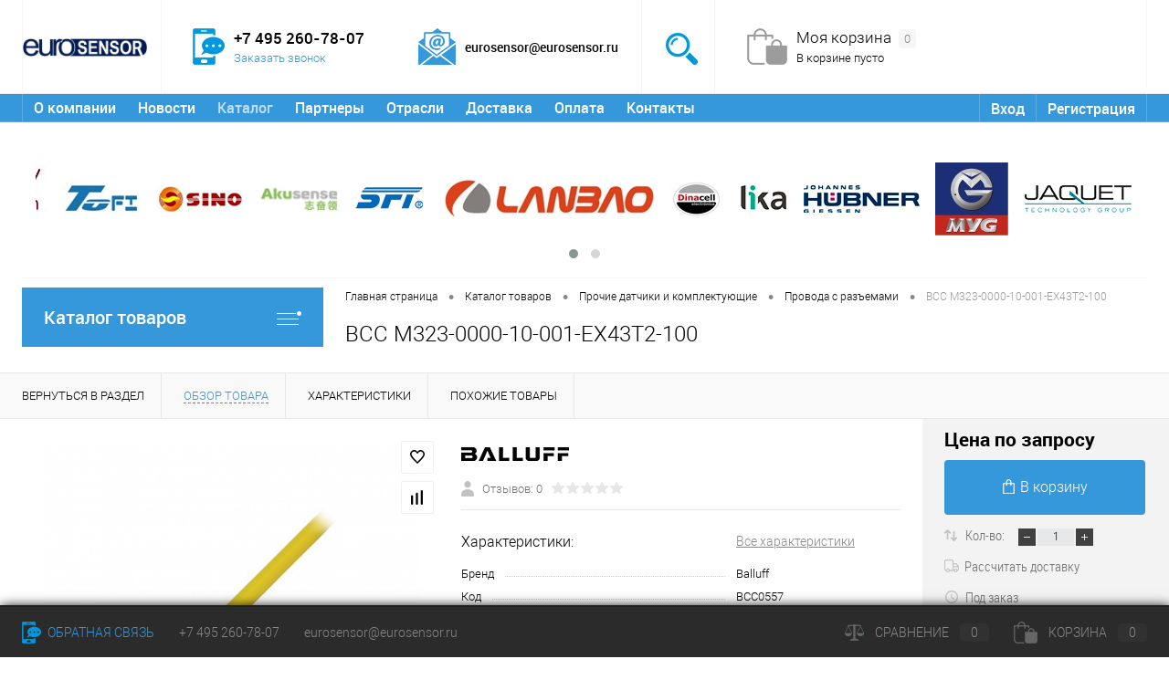

--- FILE ---
content_type: text/html; charset=UTF-8
request_url: https://eurosensor.ru/catalog/prochie_datchiki_i_komplektuyushchie/provoda_s_razemami/bcc-m323-0000-10-001-ex43t2-100.html
body_size: 145137
content:
<!DOCTYPE html>
<html lang="ru">
	<head>
		<meta charset="UTF-8">
		<META NAME="viewport" content="width=device-width, initial-scale=1.0">
		<link rel="shortcut icon" type="image/x-icon" href="/favicon.ico?v=1596637318" />
		<meta http-equiv="X-UA-Compatible" content="IE=edge">
		<meta name="theme-color" content="#3498db">
																																						<meta http-equiv="Content-Type" content="text/html; charset=UTF-8" />
<meta name="robots" content="index, follow" />
<meta name="description" content="BCC M323-0000-10-001-EX43T2-100 - купить в интернет-магазине «Евросенсор» .  Компания «Евросенсор» сотрудничает с ведущими мировыми производителями  различных датчиков, сенсоров и измерительных систем. Широкий ассортимент продукции. Доставка по Москве и России,  Телефон +7 495 260-78-07" />
<link href="/bitrix/cache/css/s1/dresscode/kernel_main/kernel_main_v1.css?176977858810074" type="text/css"  rel="stylesheet" />
<link href="/bitrix/js/ui/design-tokens/dist/ui.design-tokens.min.css?172112551323463" type="text/css"  rel="stylesheet" />
<link href="/bitrix/js/ui/fonts/opensans/ui.font.opensans.min.css?17211179372320" type="text/css"  rel="stylesheet" />
<link href="/bitrix/js/main/popup/dist/main.popup.bundle.min.css?175161358728056" type="text/css"  rel="stylesheet" />
<link href="/bitrix/cache/css/s1/dresscode/page_c21dd426ceff5687b708f43251a98b8d/page_c21dd426ceff5687b708f43251a98b8d_v1.css?176977873892728" type="text/css"  rel="stylesheet" />
<link href="/bitrix/cache/css/s1/dresscode/template_330ff2b52205d5e08e2acb8df3cd9db7/template_330ff2b52205d5e08e2acb8df3cd9db7_v1.css?1769778739297229" type="text/css"  data-template-style="true" rel="stylesheet" />
<link href="/bitrix/panel/main/popup.min.css?172111870220774" type="text/css"  data-template-style="true"  rel="stylesheet" />
<script>if(!window.BX)window.BX={};if(!window.BX.message)window.BX.message=function(mess){if(typeof mess==='object'){for(let i in mess) {BX.message[i]=mess[i];} return true;}};</script>
<script>(window.BX||top.BX).message({"JS_CORE_LOADING":"Загрузка...","JS_CORE_NO_DATA":"- Нет данных -","JS_CORE_WINDOW_CLOSE":"Закрыть","JS_CORE_WINDOW_EXPAND":"Развернуть","JS_CORE_WINDOW_NARROW":"Свернуть в окно","JS_CORE_WINDOW_SAVE":"Сохранить","JS_CORE_WINDOW_CANCEL":"Отменить","JS_CORE_WINDOW_CONTINUE":"Продолжить","JS_CORE_H":"ч","JS_CORE_M":"м","JS_CORE_S":"с","JSADM_AI_HIDE_EXTRA":"Скрыть лишние","JSADM_AI_ALL_NOTIF":"Показать все","JSADM_AUTH_REQ":"Требуется авторизация!","JS_CORE_WINDOW_AUTH":"Войти","JS_CORE_IMAGE_FULL":"Полный размер"});</script>

<script src="/bitrix/js/main/core/core.js?1751614624512406"></script>

<script>BX.Runtime.registerExtension({"name":"main.core","namespace":"BX","loaded":true});</script>
<script>BX.setJSList(["\/bitrix\/js\/main\/core\/core_ajax.js","\/bitrix\/js\/main\/core\/core_promise.js","\/bitrix\/js\/main\/polyfill\/promise\/js\/promise.js","\/bitrix\/js\/main\/loadext\/loadext.js","\/bitrix\/js\/main\/loadext\/extension.js","\/bitrix\/js\/main\/polyfill\/promise\/js\/promise.js","\/bitrix\/js\/main\/polyfill\/find\/js\/find.js","\/bitrix\/js\/main\/polyfill\/includes\/js\/includes.js","\/bitrix\/js\/main\/polyfill\/matches\/js\/matches.js","\/bitrix\/js\/ui\/polyfill\/closest\/js\/closest.js","\/bitrix\/js\/main\/polyfill\/fill\/main.polyfill.fill.js","\/bitrix\/js\/main\/polyfill\/find\/js\/find.js","\/bitrix\/js\/main\/polyfill\/matches\/js\/matches.js","\/bitrix\/js\/main\/polyfill\/core\/dist\/polyfill.bundle.js","\/bitrix\/js\/main\/core\/core.js","\/bitrix\/js\/main\/polyfill\/intersectionobserver\/js\/intersectionobserver.js","\/bitrix\/js\/main\/lazyload\/dist\/lazyload.bundle.js","\/bitrix\/js\/main\/polyfill\/core\/dist\/polyfill.bundle.js","\/bitrix\/js\/main\/parambag\/dist\/parambag.bundle.js"]);
</script>
<script>BX.Runtime.registerExtension({"name":"pull.protobuf","namespace":"BX","loaded":true});</script>
<script>BX.Runtime.registerExtension({"name":"rest.client","namespace":"window","loaded":true});</script>
<script>(window.BX||top.BX).message({"pull_server_enabled":"Y","pull_config_timestamp":1751613710,"shared_worker_allowed":"Y","pull_guest_mode":"N","pull_guest_user_id":0,"pull_worker_mtime":1751613707});(window.BX||top.BX).message({"PULL_OLD_REVISION":"Для продолжения корректной работы с сайтом необходимо перезагрузить страницу."});</script>
<script>BX.Runtime.registerExtension({"name":"pull.client","namespace":"BX","loaded":true});</script>
<script>BX.Runtime.registerExtension({"name":"pull","namespace":"window","loaded":true});</script>
<script>BX.Runtime.registerExtension({"name":"fx","namespace":"window","loaded":true});</script>
<script>BX.Runtime.registerExtension({"name":"ui.design-tokens","namespace":"window","loaded":true});</script>
<script>BX.Runtime.registerExtension({"name":"main.pageobject","namespace":"window","loaded":true});</script>
<script>(window.BX||top.BX).message({"JS_CORE_LOADING":"Загрузка...","JS_CORE_NO_DATA":"- Нет данных -","JS_CORE_WINDOW_CLOSE":"Закрыть","JS_CORE_WINDOW_EXPAND":"Развернуть","JS_CORE_WINDOW_NARROW":"Свернуть в окно","JS_CORE_WINDOW_SAVE":"Сохранить","JS_CORE_WINDOW_CANCEL":"Отменить","JS_CORE_WINDOW_CONTINUE":"Продолжить","JS_CORE_H":"ч","JS_CORE_M":"м","JS_CORE_S":"с","JSADM_AI_HIDE_EXTRA":"Скрыть лишние","JSADM_AI_ALL_NOTIF":"Показать все","JSADM_AUTH_REQ":"Требуется авторизация!","JS_CORE_WINDOW_AUTH":"Войти","JS_CORE_IMAGE_FULL":"Полный размер"});</script>
<script>BX.Runtime.registerExtension({"name":"window","namespace":"window","loaded":true});</script>
<script>BX.Runtime.registerExtension({"name":"ui.fonts.opensans","namespace":"window","loaded":true});</script>
<script>BX.Runtime.registerExtension({"name":"main.popup","namespace":"BX.Main","loaded":true});</script>
<script>BX.Runtime.registerExtension({"name":"popup","namespace":"window","loaded":true});</script>
<script>(window.BX||top.BX).message({"AMPM_MODE":2});(window.BX||top.BX).message({"MONTH_1":"Январь","MONTH_2":"Февраль","MONTH_3":"Март","MONTH_4":"Апрель","MONTH_5":"Май","MONTH_6":"Июнь","MONTH_7":"Июль","MONTH_8":"Август","MONTH_9":"Сентябрь","MONTH_10":"Октябрь","MONTH_11":"Ноябрь","MONTH_12":"Декабрь","MONTH_1_S":"января","MONTH_2_S":"февраля","MONTH_3_S":"марта","MONTH_4_S":"апреля","MONTH_5_S":"мая","MONTH_6_S":"июня","MONTH_7_S":"июля","MONTH_8_S":"августа","MONTH_9_S":"сентября","MONTH_10_S":"октября","MONTH_11_S":"ноября","MONTH_12_S":"декабря","MON_1":"янв","MON_2":"фев","MON_3":"мар","MON_4":"апр","MON_5":"мая","MON_6":"июн","MON_7":"июл","MON_8":"авг","MON_9":"сен","MON_10":"окт","MON_11":"ноя","MON_12":"дек","DAY_OF_WEEK_0":"Воскресенье","DAY_OF_WEEK_1":"Понедельник","DAY_OF_WEEK_2":"Вторник","DAY_OF_WEEK_3":"Среда","DAY_OF_WEEK_4":"Четверг","DAY_OF_WEEK_5":"Пятница","DAY_OF_WEEK_6":"Суббота","DOW_0":"Вс","DOW_1":"Пн","DOW_2":"Вт","DOW_3":"Ср","DOW_4":"Чт","DOW_5":"Пт","DOW_6":"Сб","FD_SECOND_AGO_0":"#VALUE# секунд назад","FD_SECOND_AGO_1":"#VALUE# секунду назад","FD_SECOND_AGO_10_20":"#VALUE# секунд назад","FD_SECOND_AGO_MOD_1":"#VALUE# секунду назад","FD_SECOND_AGO_MOD_2_4":"#VALUE# секунды назад","FD_SECOND_AGO_MOD_OTHER":"#VALUE# секунд назад","FD_SECOND_DIFF_0":"#VALUE# секунд","FD_SECOND_DIFF_1":"#VALUE# секунда","FD_SECOND_DIFF_10_20":"#VALUE# секунд","FD_SECOND_DIFF_MOD_1":"#VALUE# секунда","FD_SECOND_DIFF_MOD_2_4":"#VALUE# секунды","FD_SECOND_DIFF_MOD_OTHER":"#VALUE# секунд","FD_SECOND_SHORT":"#VALUE#с","FD_MINUTE_AGO_0":"#VALUE# минут назад","FD_MINUTE_AGO_1":"#VALUE# минуту назад","FD_MINUTE_AGO_10_20":"#VALUE# минут назад","FD_MINUTE_AGO_MOD_1":"#VALUE# минуту назад","FD_MINUTE_AGO_MOD_2_4":"#VALUE# минуты назад","FD_MINUTE_AGO_MOD_OTHER":"#VALUE# минут назад","FD_MINUTE_DIFF_0":"#VALUE# минут","FD_MINUTE_DIFF_1":"#VALUE# минута","FD_MINUTE_DIFF_10_20":"#VALUE# минут","FD_MINUTE_DIFF_MOD_1":"#VALUE# минута","FD_MINUTE_DIFF_MOD_2_4":"#VALUE# минуты","FD_MINUTE_DIFF_MOD_OTHER":"#VALUE# минут","FD_MINUTE_0":"#VALUE# минут","FD_MINUTE_1":"#VALUE# минуту","FD_MINUTE_10_20":"#VALUE# минут","FD_MINUTE_MOD_1":"#VALUE# минуту","FD_MINUTE_MOD_2_4":"#VALUE# минуты","FD_MINUTE_MOD_OTHER":"#VALUE# минут","FD_MINUTE_SHORT":"#VALUE#мин","FD_HOUR_AGO_0":"#VALUE# часов назад","FD_HOUR_AGO_1":"#VALUE# час назад","FD_HOUR_AGO_10_20":"#VALUE# часов назад","FD_HOUR_AGO_MOD_1":"#VALUE# час назад","FD_HOUR_AGO_MOD_2_4":"#VALUE# часа назад","FD_HOUR_AGO_MOD_OTHER":"#VALUE# часов назад","FD_HOUR_DIFF_0":"#VALUE# часов","FD_HOUR_DIFF_1":"#VALUE# час","FD_HOUR_DIFF_10_20":"#VALUE# часов","FD_HOUR_DIFF_MOD_1":"#VALUE# час","FD_HOUR_DIFF_MOD_2_4":"#VALUE# часа","FD_HOUR_DIFF_MOD_OTHER":"#VALUE# часов","FD_HOUR_SHORT":"#VALUE#ч","FD_YESTERDAY":"вчера","FD_TODAY":"сегодня","FD_TOMORROW":"завтра","FD_DAY_AGO_0":"#VALUE# дней назад","FD_DAY_AGO_1":"#VALUE# день назад","FD_DAY_AGO_10_20":"#VALUE# дней назад","FD_DAY_AGO_MOD_1":"#VALUE# день назад","FD_DAY_AGO_MOD_2_4":"#VALUE# дня назад","FD_DAY_AGO_MOD_OTHER":"#VALUE# дней назад","FD_DAY_DIFF_0":"#VALUE# дней","FD_DAY_DIFF_1":"#VALUE# день","FD_DAY_DIFF_10_20":"#VALUE# дней","FD_DAY_DIFF_MOD_1":"#VALUE# день","FD_DAY_DIFF_MOD_2_4":"#VALUE# дня","FD_DAY_DIFF_MOD_OTHER":"#VALUE# дней","FD_DAY_AT_TIME":"#DAY# в #TIME#","FD_DAY_SHORT":"#VALUE#д","FD_MONTH_AGO_0":"#VALUE# месяцев назад","FD_MONTH_AGO_1":"#VALUE# месяц назад","FD_MONTH_AGO_10_20":"#VALUE# месяцев назад","FD_MONTH_AGO_MOD_1":"#VALUE# месяц назад","FD_MONTH_AGO_MOD_2_4":"#VALUE# месяца назад","FD_MONTH_AGO_MOD_OTHER":"#VALUE# месяцев назад","FD_MONTH_DIFF_0":"#VALUE# месяцев","FD_MONTH_DIFF_1":"#VALUE# месяц","FD_MONTH_DIFF_10_20":"#VALUE# месяцев","FD_MONTH_DIFF_MOD_1":"#VALUE# месяц","FD_MONTH_DIFF_MOD_2_4":"#VALUE# месяца","FD_MONTH_DIFF_MOD_OTHER":"#VALUE# месяцев","FD_MONTH_SHORT":"#VALUE#мес","FD_YEARS_AGO_0":"#VALUE# лет назад","FD_YEARS_AGO_1":"#VALUE# год назад","FD_YEARS_AGO_10_20":"#VALUE# лет назад","FD_YEARS_AGO_MOD_1":"#VALUE# год назад","FD_YEARS_AGO_MOD_2_4":"#VALUE# года назад","FD_YEARS_AGO_MOD_OTHER":"#VALUE# лет назад","FD_YEARS_DIFF_0":"#VALUE# лет","FD_YEARS_DIFF_1":"#VALUE# год","FD_YEARS_DIFF_10_20":"#VALUE# лет","FD_YEARS_DIFF_MOD_1":"#VALUE# год","FD_YEARS_DIFF_MOD_2_4":"#VALUE# года","FD_YEARS_DIFF_MOD_OTHER":"#VALUE# лет","FD_YEARS_SHORT_0":"#VALUE#л","FD_YEARS_SHORT_1":"#VALUE#г","FD_YEARS_SHORT_10_20":"#VALUE#л","FD_YEARS_SHORT_MOD_1":"#VALUE#г","FD_YEARS_SHORT_MOD_2_4":"#VALUE#г","FD_YEARS_SHORT_MOD_OTHER":"#VALUE#л","CAL_BUTTON":"Выбрать","CAL_TIME_SET":"Установить время","CAL_TIME":"Время","FD_LAST_SEEN_TOMORROW":"завтра в #TIME#","FD_LAST_SEEN_NOW":"только что","FD_LAST_SEEN_TODAY":"сегодня в #TIME#","FD_LAST_SEEN_YESTERDAY":"вчера в #TIME#","FD_LAST_SEEN_MORE_YEAR":"более года назад","FD_UNIT_ORDER":"Y m d H i s","FD_SEPARATOR":"\u0026#32;","FD_SEPARATOR_SHORT":"\u0026#32;"});</script>
<script type="extension/settings" data-extension="main.date">{"formats":{"FORMAT_DATE":"MM\/DD\/YYYY","FORMAT_DATETIME":"MM\/DD\/YYYY H:MI:SS T","SHORT_DATE_FORMAT":"n\/j\/Y","MEDIUM_DATE_FORMAT":"M j, Y","LONG_DATE_FORMAT":"F j, Y","DAY_MONTH_FORMAT":"M j","DAY_SHORT_MONTH_FORMAT":"M j","SHORT_DAY_OF_WEEK_MONTH_FORMAT":"D, F j","SHORT_DAY_OF_WEEK_SHORT_MONTH_FORMAT":"D, M j","DAY_OF_WEEK_MONTH_FORMAT":"l, F j","FULL_DATE_FORMAT":"l, F j, Y","SHORT_TIME_FORMAT":"g:i a","LONG_TIME_FORMAT":"g:i:s a"}}</script>
<script>BX.Runtime.registerExtension({"name":"main.date","namespace":"BX.Main","loaded":true});</script>
<script>(window.BX||top.BX).message({"WEEK_START":0});</script>
<script>BX.Runtime.registerExtension({"name":"date","namespace":"window","loaded":true});</script>
<script type="extension/settings" data-extension="currency.currency-core">{"region":"ru"}</script>
<script>BX.Runtime.registerExtension({"name":"currency.currency-core","namespace":"BX.Currency","loaded":true});</script>
<script>BX.Runtime.registerExtension({"name":"currency","namespace":"window","loaded":true});</script>
<script>(window.BX||top.BX).message({"LANGUAGE_ID":"ru","FORMAT_DATE":"MM\/DD\/YYYY","FORMAT_DATETIME":"MM\/DD\/YYYY H:MI:SS T","COOKIE_PREFIX":"BITRIX_SM","SERVER_TZ_OFFSET":"10800","UTF_MODE":"Y","SITE_ID":"s1","SITE_DIR":"\/","USER_ID":"","SERVER_TIME":1770035294,"USER_TZ_OFFSET":0,"USER_TZ_AUTO":"Y","bitrix_sessid":"37dec803bd837f570eb5321c24142ab1"});</script>


<script  src="/bitrix/cache/js/s1/dresscode/kernel_main/kernel_main_v1.js?1769778588146215"></script>
<script src="/bitrix/js/pull/protobuf/protobuf.min.js?163412623876433"></script>
<script src="/bitrix/js/pull/protobuf/model.min.js?163412623814190"></script>
<script src="/bitrix/js/rest/client/rest.client.min.js?17211136709240"></script>
<script src="/bitrix/js/pull/client/pull.client.min.js?175161370849849"></script>
<script src="/bitrix/js/main/popup/dist/main.popup.bundle.min.js?175161459766962"></script>
<script src="/bitrix/js/currency/currency-core/dist/currency-core.bundle.min.js?17211248924569"></script>
<script src="/bitrix/js/currency/core_currency.min.js?1721124892835"></script>
<script>BX.setJSList(["\/bitrix\/js\/main\/core\/core_fx.js","\/bitrix\/js\/main\/pageobject\/pageobject.js","\/bitrix\/js\/main\/core\/core_window.js","\/bitrix\/js\/main\/date\/main.date.js","\/bitrix\/js\/main\/core\/core_date.js","\/bitrix\/templates\/dresscode\/components\/dresscode\/catalog\/.default\/script.js","\/bitrix\/components\/dresscode\/catalog.item\/templates\/detail\/script.js","\/bitrix\/components\/dresscode\/catalog.item\/templates\/detail\/js\/morePicturesCarousel.js","\/bitrix\/components\/dresscode\/catalog.item\/templates\/detail\/js\/pictureSlider.js","\/bitrix\/components\/dresscode\/catalog.item\/templates\/detail\/js\/zoomer.js","\/bitrix\/components\/dresscode\/catalog.item\/templates\/detail\/js\/tags.js","\/bitrix\/components\/dresscode\/catalog.item\/templates\/detail\/js\/plus.js","\/bitrix\/components\/dresscode\/catalog.item\/templates\/detail\/js\/tabs.js","\/bitrix\/components\/dresscode\/catalog.item\/templates\/detail\/js\/sku.js","\/bitrix\/templates\/dresscode\/components\/bitrix\/sale.products.gift\/.default\/script.js","\/bitrix\/templates\/dresscode\/js\/jquery-1.11.0.min.js","\/bitrix\/templates\/dresscode\/js\/jquery.easing.1.3.js","\/bitrix\/templates\/dresscode\/js\/rangeSlider.js","\/bitrix\/templates\/dresscode\/js\/maskedinput.js","\/bitrix\/templates\/dresscode\/js\/system.js","\/bitrix\/templates\/dresscode\/js\/topMenu.js","\/bitrix\/templates\/dresscode\/js\/topSearch.js","\/bitrix\/templates\/dresscode\/js\/dwCarousel.js","\/bitrix\/templates\/dresscode\/js\/dwSlider.js","\/bitrix\/templates\/dresscode\/js\/dwZoomer.js","\/bitrix\/templates\/dresscode\/js\/dwTimer.js","\/bitrix\/templates\/dresscode\/js\/custom.js","\/bitrix\/templates\/dresscode\/components\/bitrix\/form.result.new\/modal\/script.js","\/bitrix\/components\/dresscode\/search.line\/templates\/.default\/script.js","\/bitrix\/components\/dresscode\/sale.geo.positiion\/templates\/.default\/script.js","\/bitrix\/templates\/dresscode\/components\/star\/owlcarousel\/menu-brand\/script.js","\/bitrix\/templates\/dresscode\/components\/bitrix\/menu\/leftMenu\/script.js","\/bitrix\/components\/dresscode\/catalog.product.subscribe.online\/templates\/.default\/script.js"]);</script>
<script>BX.setCSSList(["\/bitrix\/js\/main\/core\/css\/core_date.css","\/bitrix\/templates\/dresscode\/components\/dresscode\/catalog\/.default\/style.css","\/bitrix\/components\/dresscode\/catalog.item\/templates\/detail\/style.css","\/bitrix\/components\/dresscode\/catalog.item\/templates\/detail\/css\/review.css","\/bitrix\/components\/dresscode\/catalog.item\/templates\/detail\/css\/media.css","\/bitrix\/components\/dresscode\/catalog.item\/templates\/detail\/css\/set.css","\/bitrix\/templates\/dresscode\/components\/bitrix\/system.pagenavigation\/round\/style.css","\/bitrix\/components\/dresscode\/catalog.section\/templates\/squares\/style.css","\/bitrix\/templates\/dresscode\/fonts\/roboto\/roboto.css","\/bitrix\/templates\/dresscode\/themes\/white\/arctic\/style.css","\/bitrix\/templates\/dresscode\/headers\/header1\/css\/style.css","\/bitrix\/templates\/dresscode\/components\/bitrix\/form.result.new\/modal\/style.css","\/bitrix\/components\/dresscode\/search.line\/templates\/.default\/style.css","\/bitrix\/templates\/dresscode\/components\/bitrix\/menu\/topMenu\/style.css","\/bitrix\/components\/dresscode\/sale.geo.positiion\/templates\/.default\/style.css","\/bitrix\/templates\/dresscode\/components\/star\/owlcarousel\/menu-brand\/style.css","\/bitrix\/templates\/dresscode\/components\/bitrix\/menu\/leftMenu\/style.css","\/bitrix\/templates\/dresscode\/components\/bitrix\/menu\/leftSubMenu\/style.css","\/bitrix\/templates\/dresscode\/components\/bitrix\/news.list\/leftNews\/style.css","\/bitrix\/templates\/dresscode\/components\/bitrix\/subscribe.form\/.default\/style.css","\/bitrix\/templates\/dresscode\/components\/bitrix\/breadcrumb\/.default\/style.css","\/bitrix\/components\/dresscode\/products.by.filter\/templates\/.default\/style.css","\/bitrix\/components\/dresscode\/catalog.viewed.product\/templates\/.default\/style.css","\/bitrix\/templates\/dresscode\/template_styles.css"]);</script>
<script>
					(function () {
						"use strict";

						var counter = function ()
						{
							var cookie = (function (name) {
								var parts = ("; " + document.cookie).split("; " + name + "=");
								if (parts.length == 2) {
									try {return JSON.parse(decodeURIComponent(parts.pop().split(";").shift()));}
									catch (e) {}
								}
							})("BITRIX_CONVERSION_CONTEXT_s1");

							if (cookie && cookie.EXPIRE >= BX.message("SERVER_TIME"))
								return;

							var request = new XMLHttpRequest();
							request.open("POST", "/bitrix/tools/conversion/ajax_counter.php", true);
							request.setRequestHeader("Content-type", "application/x-www-form-urlencoded");
							request.send(
								"SITE_ID="+encodeURIComponent("s1")+
								"&sessid="+encodeURIComponent(BX.bitrix_sessid())+
								"&HTTP_REFERER="+encodeURIComponent(document.referrer)
							);
						};

						if (window.frameRequestStart === true)
							BX.addCustomEvent("onFrameDataReceived", counter);
						else
							BX.ready(counter);
					})();
				</script>
<meta property="og:title" content="BCC M323-0000-10-001-EX43T2-100" />
<meta property="og:description" content="" />
<meta property="og:url" content="https://eurosensor.ru/catalog/prochie_datchiki_i_komplektuyushchie/provoda_s_razemami/bcc-m323-0000-10-001-ex43t2-100.html" />
<meta property="og:type" content="website" />
<meta property="og:image" content="https://eurosensor.ru/upload/resize_cache/iblock/75e/1200_1200_140cd750bba9870f18aada2478b24840a/75edfa7124dd545e39f7fc5965120b2a.jpg" />



<script  src="/bitrix/cache/js/s1/dresscode/template_e334618d3962a936f8f9271dc2c51878/template_e334618d3962a936f8f9271dc2c51878_v1.js?1769778739274738"></script>
<script  src="/bitrix/cache/js/s1/dresscode/page_70204239e5966ff0608e98483696cf31/page_70204239e5966ff0608e98483696cf31_v1.js?176977873965044"></script>

		<title>Balluff BCC M323-0000-10-001-EX43T2-100 - цена, купить в интернет-магазине Евросенсор</title>
		<!-- Global site tag (gtag.js) - Google Analytics --> <script async src="https://www.googletagmanager.com/gtag/js?id=G-YESLHK5NJQ"></script> <script>   window.dataLayer = window.dataLayer || [];   function gtag(){dataLayer.push(arguments);}   gtag('js', new Date());    gtag('config', 'G-YESLHK5NJQ'); </script>
<!-- Yandex.Metrika counter --> 
<script >    (function(m,e,t,r,i,k,a){m[i]=m[i]||function(){(m[i].a=m[i].a||[]).push(arguments)};    m[i].l=1*new Date();k=e.createElement(t),a=e.getElementsByTagName(t)[0],k.async=1,k.src=r,a.parentNode.insertBefore(k,a)})    (window, document, "script", "https://mc.yandex.ru/metrika/tag.js", "ym");     ym(64326454, "init", {         clickmap:true,         trackLinks:true,         accurateTrackBounce:true,         webvisor:true,         ecommerce:"dataLayer"    }); </script> <noscript><div><img src="https://mc.yandex.ru/watch/64326454" style="position:absolute; left:-9999px;" alt="" /></div></noscript> 
<!-- /Yandex.Metrika counter -->
	</head>
	<body class="loading  panels_white">
		<div id="panel">
					</div>
	<div style="display: none;" itemscope itemtype="http://schema.org/Organization">
		<div itemprop="name">ООО «Евросенсор»</div>
		<link itemprop="url" href="https://eurosensor.ru/">
		<div itemprop="address" itemscope itemtype="https://schema.org/PostalAddress">
			<span itemprop="postalCode">119071</span>,
			<span itemprop="addressCountry">Россия</span>, 
			<span itemprop="addressRegion">Московская область</span>, 
			<span itemprop="addressLocality"> г. Москва</span>, 
			<span itemprop="streetAddress">ул. Малая Калужская, д. 15</span>
		</div>
		<div>Телефон: <a itemprop="telephone" href="tel:+7 495 260-78-07">+7 495 260-78-07</a></div>
		<div>Почта: <a itemprop="email" href="mailto:email@email.ru">eurosensor@eurosensor.ru</a></div>
		<div>Факс: <a itemprop="faxNumber" href="tel:+7 495 260-78-07">+7 495 260-78-07</a></div>
	</div>
		<div id="foundation">
			<div id="subHeader">
	<div class="limiter">
		<div id="logo">
				<a href="/"><img src="/upload/logo.png?v=1596637319" alt=""></a>
		</div>
				<div id="headerTools">
			<ul class="tools">
				<li class="telephone" >
					<div class="wrap">
						<a href="/callback/" class="icon callBack"></a>
						<div class="nf">
							 <b> </b><span class="heading">+7 495 260-78-07</span><b> </b>
<a href="#" class="openWebFormModal link callBack" data-id="2">Заказать звонок</a>
<div class="webformModal" id="webFormDwModal_2">
	<div class="webformModalHideScrollBar">
		<div class="webformModalcn100">
			<div class="webformModalContainer">
				<div class="webFormDwModal" data-id="2">
																					<form name="SIMPLE_FORM_2" action="/catalog/prochie_datchiki_i_komplektuyushchie/provoda_s_razemami/bcc-m323-0000-10-001-ex43t2-100.html" method="POST" enctype="multipart/form-data"><input type="hidden" name="sessid" id="sessid" value="37dec803bd837f570eb5321c24142ab1" /><input type="hidden" name="WEB_FORM_ID" value="2" />																					<div class="webFormModalHeading">Заказать звонок<a href="#" class="webFormModalHeadingExit"></a></div>
																					<p class="webFormDescription">Оставьте Ваше сообщение и контактные данные и наши специалисты свяжутся с Вами в ближайшее рабочее время для решения Вашего вопроса.</p>
																			<div class="webFormItems">
																											<div class="webFormItem" id="WEB_FORM_ITEM_TELEPHONE">
											<div class="webFormItemCaption">
																																						<img src="/upload/form/c5b/c5b55ba3e39548c7f12a5b2f013d5e2e.png" class="webFormItemImage" alt="Ваш телефон">
																								<div class="webFormItemLabel">Ваш телефон<span class="webFormItemRequired">*</span></div>
											</div>
											<div class="webFormItemError"></div>
											<div class="webFormItemField" data-required="Y">
																									<input type="text"  class="inputtext"  name="form_text_6" value="" size="40">																							</div>
										</div>
																																				<div class="webFormItem" id="WEB_FORM_ITEM_NAME">
											<div class="webFormItemCaption">
																																						<img src="/upload/form/312/312e80b97970ffb00898475b6cdd5895.png" class="webFormItemImage" alt="Ваше имя">
																								<div class="webFormItemLabel">Ваше имя</div>
											</div>
											<div class="webFormItemError"></div>
											<div class="webFormItemField">
																									<input type="text"  class="inputtext"  name="form_text_7" value="" size="40">																							</div>
										</div>
																																				<div class="webFormItem" id="WEB_FORM_ITEM_SIMPLE_QUESTION_915">
											<div class="webFormItemCaption">
																																						<img src="/upload/form/f38/f38bea4f03a44eaa9593f0fa6477df2e.png" class="webFormItemImage" alt="Ваш email">
																								<div class="webFormItemLabel">Ваш email</div>
											</div>
											<div class="webFormItemError"></div>
											<div class="webFormItemField">
																									<input type="text"  class="inputtext"  name="form_text_16" value="" size="40">																							</div>
										</div>
																									<div class="personalInfo">
									<div class="webFormItem">
										<div class="webFormItemError"></div>
										<div class="webFormItemField" data-required="Y">
											<input type="checkbox" class="personalInfoField" name="personalInfo" value="Y"><label class="label-for" data-for="personalInfoField">Я согласен на <a href="/personal-info/" class="pilink">обработку персональных данных.</a><span class="webFormItemRequired">*</span></label>
										</div>
									</div>
								</div>
																	<div class="webFormItem">
										<div class="webFormItemCaption">Защита от автоматического заполнения</div>		
											<input type="hidden" name="captcha_sid" value="0755ad4cc2b38bf32d34fa1c3423df34" class="webFormCaptchaSid" />
											<div class="webFormCaptchaPicture">
												<img src="/bitrix/tools/captcha.php?captcha_sid=0755ad4cc2b38bf32d34fa1c3423df34" width="180" height="40" class="webFormCaptchaImage"/>
											</div>
											<div class="webFormCaptchaLabel">
												Введите символы с картинки<font color='red'><span class='form-required starrequired'>*</span></font>											</div>
										<div class="webFormItemField" data-required="Y">
											<input type="text" name="captcha_word" size="30" maxlength="50" value="" class="captcha_word" />
										</div>
									</div>
															</div>
												<div class="webFormError"></div>
						<div class="webFormTools">
							<div class="tb">
								<div class="tc">
									<input  type="submit" name="web_form_submit" value="Отправить" class="sendWebFormDw" />
									<input type="hidden" name="web_form_apply" value="Y" />
								</div>
								<div class="tc"><input type="reset" value="Сбросить" /></div>
							</div>
							<p><span class="form-required starrequired">*</span> - Поля, обязательные для заполнения</p>
						</div>
						</form>									</div>
			</div>
		</div>
	</div>
</div>
<div class="webFormMessage" id="webFormMessage_2">
	<div class="webFormMessageContainer">
		<div class="webFormMessageMiddle">
			<div class="webFormMessageHeading">Сообщение отправлено</div>
			<div class="webFormMessageDescription">Ваше сообщение успешно отправлено. В ближайшее время с Вами свяжется наш специалист</div>
			<a href="#" class="webFormMessageExit">Закрыть окно</a>
		</div>
	</div>
</div>
<script>
	var webFormAjaxDir = "/bitrix/templates/dresscode/components/bitrix/form.result.new/modal/ajax.php";
	var webFormSiteId = "s1";
</script>						</div>
					</div>
				</li>				
				<li class="email-header">
					<div class="wrap">
						<a  href="mailto:eurosensor@eurosensor.ru" class="icon email-header"></a>
						<div class="nf" style="line-height: 42px;">
							eurosensor@eurosensor.ru						</div>
					</div>
				</li>				
				<li class="address-header">
					<div class="wrap">
						<a  class="icon map-header"></a>
						<div class="nf">
						ул. Малая Калужская, д. 27, офис 1/2						</div>
					</div>
				</li>
								<li class="search" style="border-left: 1px solid #f6f6f6;" >
					<div class="wrap">
						<a href="#" class="icon" id="openSearch"></a>
					</div>
				</li>
         	 	<li class="cart" style="border-left: 1px solid #f6f6f6;">
         	 		<div id="flushTopCart"><!--'start_frame_cache_FKauiI'--><div class="wrap">
	<a  class="icon"></a>
	<div class="nf">
		<a  class="heading">Моя корзина <ins>0</ins></a>
					<span class="text">В корзине пусто</span>
			</div>
</div>
<!--'end_frame_cache_FKauiI'--></div></li>
			</ul>
		</div>
		<div id="topSearch">
	<form action="/search/" method="GET" id="topSearchForm" class="limiter">
		<table>
			<tr>
				<td class="searchField">
					<input type="text" name="q" value="" autocomplete="off" placeholder="Введите текст для поиска" id="searchQuery">
					<a href="#" id="topSeachCloseForm">Закрыть окно</a>
				</td>
				<td class="submit">
					<input type="hidden" name="r" value="Y">
					<input type="submit" name="send" value="Y" id="goSearch">
				</td>
			</tr>
		</table>
	</form>
</div>
<div id="searchResult"></div>
<div id="searchOverlap"></div>
<script>
	var searchAjaxPath = "/bitrix/components/dresscode/search.line/ajax.php";
	var searchProductParams = '{"COMPONENT_TEMPLATE":".default","IBLOCK_TYPE":"catalog","IBLOCK_ID":"17","CACHE_TYPE":"A","CACHE_TIME":"3600000","PRICE_CODE":["BASE"],"CONVERT_CURRENCY":"Y","CURRENCY_ID":"RUB","PROPERTY_CODE":["","OFFERS","ATT_BRAND","COLOR","ZOOM2","BATTERY_LIFE","SWITCH","GRAF_PROC","LENGTH_OF_CORD","DISPLAY","LOADING_LAUNDRY","FULL_HD_VIDEO_RECORD","INTERFACE","COMPRESSORS","Number_of_Outlets","MAX_RESOLUTION_VIDEO","MAX_BUS_FREQUENCY","MAX_RESOLUTION","FREEZER","POWER_SUB","POWER","HARD_DRIVE_SPACE","MEMORY","OS","ZOOM","PAPER_FEED","SUPPORTED_STANDARTS","VIDEO_FORMAT","SUPPORT_2SIM","MP3","ETHERNET_PORTS","MATRIX","CAMERA","PHOTOSENSITIVITY","DEFROST","SPEED_WIFI","SPIN_SPEED","PRINT_SPEED","SOCKET","IMAGE_STABILIZER","GSM","SIM","TYPE","MEMORY_CARD","TYPE_BODY","TYPE_MOUSE","TYPE_PRINT","CONNECTION","TYPE_OF_CONTROL","TYPE_DISPLAY","TYPE2","REFRESH_RATE","RANGE","AMOUNT_MEMORY","MEMORY_CAPACITY","VIDEO_BRAND","DIAGONAL","RESOLUTION","TOUCH","CORES","LINE_PROC","PROCESSOR","CLOCK_SPEED","TYPE_PROCESSOR","PROCESSOR_SPEED","HARD_DRIVE","HARD_DRIVE_TYPE","Number_of_memory_slots","MAXIMUM_MEMORY_FREQUENCY","TYPE_MEMORY","BLUETOOTH","FM","GPS","HDMI","SMART_TV","USB","WIFI","FLASH","ROTARY_DISPLAY","SUPPORT_3D","SUPPORT_3G","WITH_COOLER","FINGERPRINT","COLLECTION","TOTAL_OUTPUT_POWER","VID_ZASTECHKI","VID_SUMKI","VIDEO","PROFILE","VYSOTA_RUCHEK","GAS_CONTROL","WARRANTY","GRILL","MORE_PROPERTIES","GENRE","OTSEKOV","CONVECTION","INTAKE_POWER","NAZNAZHENIE","BULK","PODKLADKA","SURFACE_COATING","brand_tyres","SEASON","SEASONOST","DUST_COLLECTION","REF","COUNTRY_BRAND","DRYING","REMOVABLE_TOP_COVER","CONTROL","FINE_FILTER","FORM_FAKTOR","SKU_COLOR","CML2_ARTICLE","DELIVERY","PICKUP","USER_ID","BLOG_POST_ID","BLOG_COMMENTS_CNT","VOTE_COUNT","SHOW_MENU","SIMILAR_PRODUCT","RATING","RELATED_PRODUCT","VOTE_SUM",""],"~COMPONENT_TEMPLATE":".default","~IBLOCK_TYPE":"catalog","~IBLOCK_ID":"17","~CACHE_TYPE":"A","~CACHE_TIME":"3600000","~PRICE_CODE":["BASE"],"~CONVERT_CURRENCY":"Y","~CURRENCY_ID":"RUB","~PROPERTY_CODE":["","OFFERS","ATT_BRAND","COLOR","ZOOM2","BATTERY_LIFE","SWITCH","GRAF_PROC","LENGTH_OF_CORD","DISPLAY","LOADING_LAUNDRY","FULL_HD_VIDEO_RECORD","INTERFACE","COMPRESSORS","Number_of_Outlets","MAX_RESOLUTION_VIDEO","MAX_BUS_FREQUENCY","MAX_RESOLUTION","FREEZER","POWER_SUB","POWER","HARD_DRIVE_SPACE","MEMORY","OS","ZOOM","PAPER_FEED","SUPPORTED_STANDARTS","VIDEO_FORMAT","SUPPORT_2SIM","MP3","ETHERNET_PORTS","MATRIX","CAMERA","PHOTOSENSITIVITY","DEFROST","SPEED_WIFI","SPIN_SPEED","PRINT_SPEED","SOCKET","IMAGE_STABILIZER","GSM","SIM","TYPE","MEMORY_CARD","TYPE_BODY","TYPE_MOUSE","TYPE_PRINT","CONNECTION","TYPE_OF_CONTROL","TYPE_DISPLAY","TYPE2","REFRESH_RATE","RANGE","AMOUNT_MEMORY","MEMORY_CAPACITY","VIDEO_BRAND","DIAGONAL","RESOLUTION","TOUCH","CORES","LINE_PROC","PROCESSOR","CLOCK_SPEED","TYPE_PROCESSOR","PROCESSOR_SPEED","HARD_DRIVE","HARD_DRIVE_TYPE","Number_of_memory_slots","MAXIMUM_MEMORY_FREQUENCY","TYPE_MEMORY","BLUETOOTH","FM","GPS","HDMI","SMART_TV","USB","WIFI","FLASH","ROTARY_DISPLAY","SUPPORT_3D","SUPPORT_3G","WITH_COOLER","FINGERPRINT","COLLECTION","TOTAL_OUTPUT_POWER","VID_ZASTECHKI","VID_SUMKI","VIDEO","PROFILE","VYSOTA_RUCHEK","GAS_CONTROL","WARRANTY","GRILL","MORE_PROPERTIES","GENRE","OTSEKOV","CONVECTION","INTAKE_POWER","NAZNAZHENIE","BULK","PODKLADKA","SURFACE_COATING","brand_tyres","SEASON","SEASONOST","DUST_COLLECTION","REF","COUNTRY_BRAND","DRYING","REMOVABLE_TOP_COVER","CONTROL","FINE_FILTER","FORM_FAKTOR","SKU_COLOR","CML2_ARTICLE","DELIVERY","PICKUP","USER_ID","BLOG_POST_ID","BLOG_COMMENTS_CNT","VOTE_COUNT","SHOW_MENU","SIMILAR_PRODUCT","RATING","RELATED_PRODUCT","VOTE_SUM",""],"LAZY_LOAD_PICTURES":"N"}';
</script>	</div>
</div>
<div id="topHeader" class="color_theme">
	<div class="limiter">
			<ul id="topMenu">
		
							<li><a href="/about/">О компании</a></li>
			
		
							<li><a href="/news/">Новости</a></li>
			
		
							<li><a href="/catalog/" class="selected">Каталог</a></li>
			
		
							<li><a href="/brands/">Партнеры</a></li>
			
		
							<li><a href="/blog/">Отрасли</a></li>
			
		
							<li><a href="/about/delivery/">Доставка</a></li>
			
		
							<li><a href="/about/howto/">Оплата</a></li>
			
		
							<li><a href="/about/contacts/">Контакты</a></li>
			
			</ul>
		<ul id="topService" class="color_default">
							<li class="top-auth-login"><a href="/auth/?backurl=/catalog/prochie_datchiki_i_komplektuyushchie/provoda_s_razemami/bcc-m323-0000-10-001-ex43t2-100.html">Вход</a></li>
	<li class="top-auth-register"><a href="/auth/?register=yes&amp;backurl=/catalog/prochie_datchiki_i_komplektuyushchie/provoda_s_razemami/bcc-m323-0000-10-001-ex43t2-100.html">Регистрация</a></li>
		</ul>
	</div>
</div> 
<ul class="mobile-contacts tools">
	<li class="telephone">
		<div class="wrap">
			<a href="/callback/" class="icon callBack"></a>
			<div class="nf">
				 <span class="heading">	
					+7 495 260-78-07				
				</span>
			</div>
		</div>
	</li>				
	<li class="email-header">
		<div class="wrap">
			<a href="mailto:eurosensor@eurosensor.ru" class="icon email-header"></a>
			<div class="nf">
				eurosensor@eurosensor.ru			</div>
		</div>
	</li>				
	<li class="address-header">
		<div class="wrap">
			<a class="icon map-header"></a>
			<div class="nf">
			ул. Малая Калужская, д. 27, офис 1/2			</div>
		</div>
	</li>
</ul>			<div id="main" class="color_white">
				<div class="limiter">
					
<div class="wrap-header-menu-brands star_OWLCAROUSEL_outer owl-theme">
	<div class="header-menu-brands owl-carousel" id="star_OWLCAROUSEL" data-id="0" >
											<a class="star_OWLCAROUSEL_item" id="bx_382867452_1" href="/brands/Tofi/"><img src="/upload/iblock/da9/da91e37ed23b2ba9c932a730cbb62b4c.jpg"></a>
											<a class="star_OWLCAROUSEL_item" id="bx_382867452_3344" href="/brands/sino/"><img src="/upload/iblock/ef0/ef004e512d7090040d4c4ec19b7f03ca.jpg"></a>
											<a class="star_OWLCAROUSEL_item" id="bx_382867452_13676" href="/brands/akusense/"><img src="/upload/iblock/7ef/7efbc44db5a5e86dd15954f31d44d4d4.jpg"></a>
											<a class="star_OWLCAROUSEL_item" id="bx_382867452_3345" href="/brands/sft/"><img src="/upload/iblock/6d7/6d7d4e78aa5b215095012d5d391f6fa2.png"></a>
											<a class="star_OWLCAROUSEL_item" id="bx_382867452_13683" href="/brands/lanbao/"><img src="/upload/iblock/950/950454bccd9063e941d12215a92cfd6f.jpg"></a>
											<a class="star_OWLCAROUSEL_item" id="bx_382867452_3" href="/brands/dinacell/"><img src="/upload/iblock/c79/c793cc409a581553f7999de040e5e0e5.jpg"></a>
											<a class="star_OWLCAROUSEL_item" id="bx_382867452_3346" href="/brands/lika/"><img src="/upload/iblock/d5d/d5d4f13192bf340793397608e8d4d8c1.png"></a>
											<a class="star_OWLCAROUSEL_item" id="bx_382867452_3347" href="/brands/hubner_giessen/"><img src="/upload/iblock/c50/c50d958afcf906ad64c18378c4058c81.jpg"></a>
											<a class="star_OWLCAROUSEL_item" id="bx_382867452_5" href="/brands/MYG/"><img src="/upload/iblock/65b/65b576a1803b07da10c3335c8244cb22.jpg"></a>
											<a class="star_OWLCAROUSEL_item" id="bx_382867452_3349" href="/brands/jaquet/"><img src="/upload/iblock/9bb/9bb1ed68ec69ae42958dee0b8ad866c6.png"></a>
											<a class="star_OWLCAROUSEL_item" id="bx_382867452_3341" href="/brands/loke/"><img src="/upload/iblock/6b7/6b7d7db8c7af6cb4c7a8f340ab904ff9.png"></a>
											<a class="star_OWLCAROUSEL_item" id="bx_382867452_3350" href="/brands/balluff/"><img src="/upload/iblock/bf2/bf26686b87e5cbd5b819621de9aeae22.png"></a>
											<a class="star_OWLCAROUSEL_item" id="bx_382867452_3342" href="/brands/moduloc/"><img src="/upload/iblock/bca/bcae9deaec5187dd44e6101d548e80b6.png"></a>
											<a class="star_OWLCAROUSEL_item" id="bx_382867452_13626" href="/brands/robosense/"><img src="/upload/iblock/bf2/bf293da12b4d236efb4a579041f2563a.jpg"></a>
											<a class="star_OWLCAROUSEL_item" id="bx_382867452_3343" href="/brands/proxitron/"><img src="/upload/iblock/5b1/5b1222d776e6875f3a8a9e37c64988af.jpg"></a>
											<a class="star_OWLCAROUSEL_item" id="bx_382867452_13661" href="/brands/tec/"><img src="/upload/iblock/d95/d954ebba678982d8847d9e22e1ee0817.jpg"></a>
											<a class="star_OWLCAROUSEL_item" id="bx_382867452_2" href="/brands/chenyang/"><img src="/upload/iblock/41e/41eb0f02d991014657f466cd7e2dc278.jpg"></a>
											<a class="star_OWLCAROUSEL_item" id="bx_382867452_4" href="/brands/H_S/"><img src="/upload/iblock/214/2146b465fb540b706bc2461e23cbb270.jpg"></a>
											<a class="star_OWLCAROUSEL_item" id="bx_382867452_13689" href="/brands/Halmert/"><img src="/upload/iblock/902/9024b59582f21990c35983477bbdfddd.jpg"></a>
			</div>
</div>
<script>
	
	soc_id = 0;

	while(document.querySelector(".owl-carousel[data-id='"+soc_id+"']")) soc_id++;
	document.querySelector(".owl-carousel[data-id='0']").dataset.id = soc_id;
	document.querySelector(".owl-carousel[data-id='"+soc_id+"']").id = "star_OWLCAROUSEL_"+soc_id;

		$("#star_OWLCAROUSEL_"+soc_id).owlCarousel({
			nav: true, 
            loop: true, 
            margin: 10, 	                
            autoplay: true, 
            autoplayTimeout:12000,
            dots:true,
            responsive:{ 	                    	                    
                500:{
                    items:10                },
                0:{
                    items:5
                },
            }
		});

</script>					<div class="compliter">
													<div id="left">
	<a href="/catalog/" class="heading orange menuRolled" id="catalogMenuHeading">Каталог товаров<ins></ins></a>
	<div class="collapsed">
		 
			<ul id="leftMenu">
							<li class="eChild">
					<a href="/catalog/enkodery/" class="menuLink">
						<span class="tb">
															<span class="pc">
									<img src="/upload/resize_cache/iblock/d1b/24_24_1/d1b5f34aec1b874eafabb428c5774052.jpg" alt="Энкодеры">
								</span>
														<span class="tx">
								Энкодеры							</span>
						</span>
					</a>
											<div class="drop">
																						<ul class="menuItems">
																			<li>
																						<a href="/catalog/enkodery/enkodery-absolyutnye/" class="menuLink"><span>Энкодеры абсолютные</span><small></small></a>
										</li>
																																	<li><a href="/catalog/enkodery/enkodery-absolyutnye/enkodery-absolyutnye-hubner-giessen/" class="menuLink">Абсолютные энкодеры Hubner Giessen<small></small></a></li>
																							<li><a href="/catalog/enkodery/enkodery-absolyutnye/enkodery-absolyutnye-lika/" class="menuLink">Энкодеры абсолютные Lika<small></small></a></li>
																							<li><a href="/catalog/enkodery/enkodery-absolyutnye/enkodery-absolyutnye-tofi/" class="menuLink">Энкодеры абсолютные Tofi<small></small></a></li>
																																								<li>
																						<a href="/catalog/enkodery/enkodery-inkrementalnye/" class="menuLink"><span>Энкодеры инкрементальные</span><small></small></a>
										</li>
																																	<li><a href="/catalog/enkodery/enkodery-inkrementalnye/inkrementalnye-enkodery-lika/" class="menuLink">Инкрементальные энкодеры Lika<small></small></a></li>
																							<li><a href="/catalog/enkodery/enkodery-inkrementalnye/inkrementalnye-enkodery-tofi/" class="menuLink">Инкрементальные энкодеры Tofi<small></small></a></li>
																							<li><a href="/catalog/enkodery/enkodery-inkrementalnye/enkodery-inrementalnye-hubner-giessen/" class="menuLink">Инрементальные энкодеры Hubner Giessen<small></small></a></li>
																																								<li>
																						<a href="/catalog/enkodery/magnitnye-enkodery/" class="menuLink"><span>Энкодеры магнитные</span><small></small></a>
										</li>
																																	<li><a href="/catalog/enkodery/magnitnye-enkodery/magnitnye-enkodery-hubner-giessen/" class="menuLink">Магнитные энкодеры Hubner Giessen<small></small></a></li>
																							<li><a href="/catalog/enkodery/magnitnye-enkodery/magnitnye-enkodery-lika/" class="menuLink">Магнитные энкодеры Lika<small></small></a></li>
																																								<li>
																						<a href="/catalog/enkodery/enkodery-trosikovye/" class="menuLink"><span>Энкодеры тросиковые</span><small></small></a>
										</li>
																																	<li><a href="/catalog/enkodery/enkodery-trosikovye/trosikovye-enkodery-lika/" class="menuLink">Тросиковые энкодеры Lika<small></small></a></li>
																																						</ul>
																				</div>
									</li>
							<li class="eChild">
					<a href="/catalog/datchiki_lineynykh_peremeshcheniy/" class="menuLink">
						<span class="tb">
															<span class="pc">
									<img src="/upload/resize_cache/iblock/9cd/24_24_1/9cdf10884039e6e86844e44f241bb10c.jpg" alt="Датчики линейных перемещений">
								</span>
														<span class="tx">
								Датчики линейных перемещений							</span>
						</span>
					</a>
											<div class="drop">
																						<ul class="menuItems">
																			<li>
																						<a href="/catalog/datchiki_lineynykh_peremeshcheniy/magnitnye-datchiki/" class="menuLink"><span>Магнитные датчики линейных перемещений</span><small></small></a>
										</li>
																																	<li><a href="/catalog/datchiki_lineynykh_peremeshcheniy/magnitnye-datchiki/magnitnye-datchiki-lineynykh-peremeshcheniy-lika/" class="menuLink">Магнитные датчики линейных перемещений Lika<small></small></a></li>
																																								<li>
																						<a href="/catalog/datchiki_lineynykh_peremeshcheniy/magnitostriktsionnye-datchiki/" class="menuLink"><span>Магнитострикционные датчики линейных перемещений</span><small></small></a>
										</li>
																																	<li><a href="/catalog/datchiki_lineynykh_peremeshcheniy/magnitostriktsionnye-datchiki/magnitostriktsionnye-datchiki-lineynykh-peremeshcheniy-balluff/" class="menuLink">Магнитострикционные датчики линейных перемещений Balluff<small></small></a></li>
																							<li><a href="/catalog/datchiki_lineynykh_peremeshcheniy/magnitostriktsionnye-datchiki/magnitostriktsionnye-datchiki-lineynykh-peremeshcheniy-tec-sensors/" class="menuLink">Магнитострикционные датчики линейных перемещений TEC-Sensors<small></small></a></li>
																																								<li>
																						<a href="/catalog/datchiki_lineynykh_peremeshcheniy/opticheskie-datchiki/" class="menuLink"><span>Оптические датчики линейных перемещений</span><small></small></a>
										</li>
																																	<li><a href="/catalog/datchiki_lineynykh_peremeshcheniy/opticheskie-datchiki/opticheskie-datchiki-lineynykh-peremeshcheniy-sino/" class="menuLink">Оптические датчики линейных перемещений Sino<small></small></a></li>
																																						</ul>
																				</div>
									</li>
							<li class="eChild">
					<a href="/catalog/datchiki_opticheskie/" class="menuLink">
						<span class="tb">
															<span class="pc">
									<img src="/upload/resize_cache/iblock/b51/24_24_1/b51130d6fa1533d678aa75dd0d4c7549.jpg" alt="Датчики оптические">
								</span>
														<span class="tx">
								Датчики оптические							</span>
						</span>
					</a>
											<div class="drop">
																						<ul class="menuItems">
																			<li>
																						<a href="/catalog/datchiki_opticheskie/detektory-goryachego-metalla/" class="menuLink"><span>Детекторы горячего металла</span><small></small></a>
										</li>
																																	<li><a href="/catalog/datchiki_opticheskie/detektory-goryachego-metalla/detektory-goryachego-metalla-loke/" class="menuLink">Детекторы горячего металла Loke<small></small></a></li>
																							<li><a href="/catalog/datchiki_opticheskie/detektory-goryachego-metalla/detektory-goryachego-metalla-moduloc/" class="menuLink">Детекторы горячего металла Moduloc<small></small></a></li>
																							<li><a href="/catalog/datchiki_opticheskie/detektory-goryachego-metalla/detektory-goryachego-metalla-proxitron/" class="menuLink">Детекторы горячего металла Proxitron<small></small></a></li>
																																								<li>
																						<a href="/catalog/datchiki_opticheskie/svetovye-zavesy/" class="menuLink"><span>Лифтовые световые завесы</span><small></small></a>
										</li>
																																	<li><a href="/catalog/datchiki_opticheskie/svetovye-zavesy/svetovye-zavesy-sft/" class="menuLink">Световые завесы SFT<small></small></a></li>
																																								<li>
																						<a href="/catalog/datchiki_opticheskie/optoelektronnye-datchiki/" class="menuLink"><span>Оптоэлектронные датчики</span><small></small></a>
										</li>
																																	<li><a href="/catalog/datchiki_opticheskie/optoelektronnye-datchiki/opticheskie-datchiki-akusense/" class="menuLink">Оптические датчики Akusense<small></small></a></li>
																							<li><a href="/catalog/datchiki_opticheskie/optoelektronnye-datchiki/opticheskie-datchiki-balluff/" class="menuLink">Оптические датчики Balluff<small></small></a></li>
																							<li><a href="/catalog/datchiki_opticheskie/optoelektronnye-datchiki/opticheskie-datchiki-proxitron/" class="menuLink">Оптические датчики Proxitron<small></small></a></li>
																							<li><a href="/catalog/datchiki_opticheskie/optoelektronnye-datchiki/opticheskie-datchiki-sft/" class="menuLink">Оптические датчики SFT<small></small></a></li>
																																								<li>
																						<a href="/catalog/datchiki_opticheskie/svetovye-barery/" class="menuLink"><span>Световые барьеры</span><small></small></a>
										</li>
																																	<li><a href="/catalog/datchiki_opticheskie/svetovye-barery/svetovye-barery-akusense/" class="menuLink">Световые барьеры Akusense<small></small></a></li>
																							<li><a href="/catalog/datchiki_opticheskie/svetovye-barery/svetovye-barery-proxitron/" class="menuLink">Световые барьеры Proxitron<small></small></a></li>
																																						</ul>
																				</div>
									</li>
							<li class="eChild">
					<a href="/catalog/datchiki_induktivnye/" class="menuLink">
						<span class="tb">
															<span class="pc">
									<img src="/upload/resize_cache/iblock/d3e/24_24_1/d3e7536e00205bc11b9a9524762579fc.jpg" alt="Датчики индуктивные">
								</span>
														<span class="tx">
								Датчики индуктивные							</span>
						</span>
					</a>
											<div class="drop">
																						<ul class="menuItems">
																			<li>
																						<a href="/catalog/datchiki_induktivnye/induktivnye-datchiki-akusense/" class="menuLink"><span>Индуктивные датчики Akusense</span><small></small></a>
										</li>
																													<li>
																						<a href="/catalog/datchiki_induktivnye/induktivnye_datchiki/" class="menuLink"><span>Индуктивные датчики Balluff</span><small></small></a>
										</li>
																													<li>
																						<a href="/catalog/datchiki_induktivnye/induktivnye-datchiki-lanbao/" class="menuLink"><span>Индуктивные датчики Lanbao</span><small></small></a>
										</li>
																													<li>
																						<a href="/catalog/datchiki_induktivnye/magnitno-induktivnye-datchiki/" class="menuLink"><span>Индуктивные датчики Proxitron</span><small></small></a>
										</li>
																											</ul>
																				</div>
									</li>
							<li class="eChild">
					<a href="/catalog/datchiki_lazernye/" class="menuLink">
						<span class="tb">
															<span class="pc">
									<img src="/upload/resize_cache/iblock/761/24_24_1/76106ca8836f2cf5a6ab7cd3492cbb4e.jpg" alt="Датчики лазерные">
								</span>
														<span class="tx">
								Датчики лазерные							</span>
						</span>
					</a>
											<div class="drop">
																						<ul class="menuItems">
																			<li>
																						<a href="/catalog/datchiki_lazernye/kontrol-shva/" class="menuLink"><span>Контроль шва</span><small></small></a>
										</li>
																													<li>
																						<a href="/catalog/datchiki_lazernye/lazernye_dalnomery/" class="menuLink"><span>Лазерные дальномеры</span><small></small></a>
										</li>
																																	<li><a href="/catalog/datchiki_lazernye/lazernye_dalnomery/lazernye-dalnomery-loke/" class="menuLink">Лазерные дальномеры Loke<small></small></a></li>
																							<li><a href="/catalog/datchiki_lazernye/lazernye_dalnomery/lazernye-dalnomery-moduloc/" class="menuLink">Лазерные дальномеры Moduloc<small></small></a></li>
																																								<li>
																						<a href="/catalog/datchiki_lazernye/lazernye-datchiki-akusense/" class="menuLink"><span>Лазерные датчики Akusense</span><small></small></a>
										</li>
																											</ul>
																				</div>
									</li>
							<li class="eChild">
					<a href="/catalog/datchiki_skorosti/" class="menuLink">
						<span class="tb">
															<span class="pc">
									<img src="/upload/resize_cache/iblock/939/24_24_1/93915c09d844e862c474310b1c791c6a.jpg" alt="Датчики скорости">
								</span>
														<span class="tx">
								Датчики скорости							</span>
						</span>
					</a>
											<div class="drop">
																						<ul class="menuItems">
																			<li>
																							<a href="/catalog/datchiki_skorosti/datchiki-skorosti-chenyang/" class="menuLink">
													<img src="/upload/iblock/f8d/f8d852f0ed1b8fe5c20461f2b33630f3.jpg" alt="Датчики скорости ChenYang">
												</a>
																						<a href="/catalog/datchiki_skorosti/datchiki-skorosti-chenyang/" class="menuLink"><span>Датчики скорости ChenYang</span><small></small></a>
										</li>
																													<li>
																							<a href="/catalog/datchiki_skorosti/halmert/" class="menuLink">
													<img src="/upload/iblock/efe/efe616ff8735c68f2a8ceaee1d4d0662.jpg" alt="Датчики скорости Halmert">
												</a>
																						<a href="/catalog/datchiki_skorosti/halmert/" class="menuLink"><span>Датчики скорости Halmert</span><small></small></a>
										</li>
																													<li>
																							<a href="/catalog/datchiki_skorosti/-jaquet/" class="menuLink">
													<img src="/upload/iblock/6ba/6bac61a53d765765f9f6a8afe095dcf2.png" alt="Датчики скорости Jaquet">
												</a>
																						<a href="/catalog/datchiki_skorosti/-jaquet/" class="menuLink"><span>Датчики скорости Jaquet</span><small></small></a>
										</li>
																											</ul>
																				</div>
									</li>
							<li class="eChild">
					<a href="/catalog/katalogi-dlya-skachivaniya/" class="menuLink">
						<span class="tb">
															<span class="pc">
									<img src="/upload/resize_cache/iblock/94d/24_24_1/94dc046c9846948a9257d625d058ba87.jpg" alt="Каталоги для скачивания">
								</span>
														<span class="tx">
								Каталоги для скачивания							</span>
						</span>
					</a>
											<div class="drop">
																						<ul class="menuItems">
																			<li>
																						<a href="/catalog/katalogi-dlya-skachivaniya/hubner-giessen-katalogi/" class="menuLink"><span>Hubner Giessen Каталоги</span><small></small></a>
										</li>
																													<li>
																						<a href="/catalog/katalogi-dlya-skachivaniya/robosense-katalogi/" class="menuLink"><span>RoboSense каталоги</span><small></small></a>
										</li>
																											</ul>
																				</div>
									</li>
							<li class="eChild">
					<a href="/catalog/lidary-lidar/" class="menuLink">
						<span class="tb">
															<span class="pc">
									<img src="/upload/resize_cache/iblock/a0b/24_24_1/a0b8dfe66216e7969d2c5d5cb2ea042a.jpg" alt="Лидары (Lidar)">
								</span>
														<span class="tx">
								Лидары (Lidar)							</span>
						</span>
					</a>
											<div class="drop">
																						<ul class="menuItems">
																			<li>
																						<a href="/catalog/lidary-lidar/robosense-lidary/" class="menuLink"><span>Robosense лидары</span><small></small></a>
										</li>
																											</ul>
																				</div>
									</li>
							<li class="eChild">
					<a href="/catalog/servodvigateli/" class="menuLink">
						<span class="tb">
															<span class="pc">
									<img src="/upload/resize_cache/iblock/44e/24_24_1/44e32034c2ec960c44df4081713cd08a.png" alt="Серводвигатели">
								</span>
														<span class="tx">
								Серводвигатели							</span>
						</span>
					</a>
											<div class="drop">
																						<ul class="menuItems">
																			<li>
																						<a href="/catalog/servodvigateli/servodvigateli-myg/" class="menuLink"><span>Серводвигатели MYG</span><small></small></a>
										</li>
																											</ul>
																				</div>
									</li>
							<li class="eChild">
					<a href="/catalog/prochie_datchiki_i_komplektuyushchie/" class="menuLink">
						<span class="tb">
															<span class="pc">
									<img src="/upload/resize_cache/iblock/8a3/24_24_1/8a35cae745a2e4018b48ebd0bc00c862.jpg" alt="Прочие датчики и комплектующие">
								</span>
														<span class="tx">
								Прочие датчики и комплектующие							</span>
						</span>
					</a>
											<div class="drop">
																						<ul class="menuItems">
																			<li>
																						<a href="/catalog/prochie_datchiki_i_komplektuyushchie/videodatchiki/" class="menuLink"><span>Видеодатчики</span><small></small></a>
										</li>
																													<li>
																						<a href="/catalog/prochie_datchiki_i_komplektuyushchie/vklyuchayushchie-mekhanizmy/" class="menuLink"><span>Включающие механизмы</span><small></small></a>
										</li>
																													<li>
																						<a href="/catalog/prochie_datchiki_i_komplektuyushchie/vrashchatelnye-privoda/" class="menuLink"><span>Вращательные привода</span><small></small></a>
										</li>
																													<li>
																						<a href="/catalog/prochie_datchiki_i_komplektuyushchie/datchiki-davleniya/" class="menuLink"><span>Датчики давления</span><small></small></a>
										</li>
																													<li>
																						<a href="/catalog/prochie_datchiki_i_komplektuyushchie/datchiki-magnitnogo-polya/" class="menuLink"><span>Датчики магнитного поля</span><small></small></a>
										</li>
																													<li>
																						<a href="/catalog/prochie_datchiki_i_komplektuyushchie/datchiki-naklona/" class="menuLink"><span>Датчики наклона</span><small></small></a>
										</li>
																													<li>
																						<a href="/catalog/prochie_datchiki_i_komplektuyushchie/datchiki-temperatury/" class="menuLink"><span>Датчики температуры</span><small></small></a>
										</li>
																													<li>
																						<a href="/catalog/prochie_datchiki_i_komplektuyushchie/displei/" class="menuLink"><span>Дисплеи</span><small></small></a>
										</li>
																													<li>
																						<a href="/catalog/prochie_datchiki_i_komplektuyushchie/emkostnye-datchiki/" class="menuLink"><span>Емкостные датчики</span><small></small></a>
										</li>
																													<li>
																						<a href="/catalog/prochie_datchiki_i_komplektuyushchie/induktivnye-elementy-svyazi/" class="menuLink"><span>Индуктивные элементы связи</span><small></small></a>
										</li>
																													<li>
																						<a href="/catalog/prochie_datchiki_i_komplektuyushchie/interfeysy-datchikov/" class="menuLink"><span>Интерфейсы датчиков</span><small></small></a>
										</li>
																													<li>
																						<a href="/catalog/prochie_datchiki_i_komplektuyushchie/kulachkovye_vyklyuchateli/" class="menuLink"><span>Кулачковые выключатели</span><small></small></a>
										</li>
																													<li>
																						<a href="/catalog/prochie_datchiki_i_komplektuyushchie/magnitno-kodiruemye-datchiki/" class="menuLink"><span>Магнитно-кодируемые датчики</span><small></small></a>
										</li>
																													<li>
																						<a href="/catalog/prochie_datchiki_i_komplektuyushchie/mekhanicheskie-komplektuyushchie/" class="menuLink"><span>Механические комплектующие</span><small></small></a>
										</li>
																													<li>
																						<a href="/catalog/prochie_datchiki_i_komplektuyushchie/mikrovolnovye-datchiki/" class="menuLink"><span>Микроволновые датчики</span><small></small></a>
										</li>
																													<li>
																						<a href="/catalog/prochie_datchiki_i_komplektuyushchie/moduli-vvoda-vyvoda/" class="menuLink"><span>Модули ввода/вывода</span><small></small></a>
										</li>
																													<li>
																						<a href="/catalog/prochie_datchiki_i_komplektuyushchie/mufty/" class="menuLink"><span>Муфты</span><small></small></a>
										</li>
																																	<li><a href="/catalog/prochie_datchiki_i_komplektuyushchie/mufty/mufty-hubner-giessen/" class="menuLink">Муфты Hubner Giessen<small></small></a></li>
																							<li><a href="/catalog/prochie_datchiki_i_komplektuyushchie/mufty/mufty-lika/" class="menuLink">Муфты Lika<small></small></a></li>
																																								<li>
																						<a href="/catalog/prochie_datchiki_i_komplektuyushchie/-70-455-/" class="menuLink"><span>Низкие частоты (70/455 кГц)</span><small></small></a>
										</li>
																													<li>
																						<a href="/catalog/prochie_datchiki_i_komplektuyushchie/opticheskoe-raspoznavanie/" class="menuLink"><span>Оптическое распознавание</span><small></small></a>
										</li>
																													<li>
																						<a href="/catalog/prochie_datchiki_i_komplektuyushchie/optovolokonnye-kabelya/" class="menuLink"><span>Оптоволоконные кабеля</span><small></small></a>
										</li>
																													<li>
																						<a href="/catalog/prochie_datchiki_i_komplektuyushchie/optoelektronnye-datchiki/" class="menuLink"><span>Оптоэлектронные датчики</span><small></small></a>
										</li>
																													<li>
																						<a href="/catalog/prochie_datchiki_i_komplektuyushchie/otrazhateli-volokonnye-i-opticheskie-sistemy/" class="menuLink"><span>Отражатели, волоконные и оптические системы</span><small></small></a>
										</li>
																													<li>
																						<a href="/catalog/prochie_datchiki_i_komplektuyushchie/provoda_s_razemami/" class="menuLink"><span>Провода с разъемами</span><small></small></a>
										</li>
																													<li>
																						<a href="/catalog/prochie_datchiki_i_komplektuyushchie/prochie-datchiki-i-komplektuyushchie1/" class="menuLink"><span>Прочие датчики и комплектующие</span><small></small></a>
										</li>
																													<li>
																						<a href="/catalog/prochie_datchiki_i_komplektuyushchie/prochie-komplektuyushchie/" class="menuLink"><span>Прочие комплектующие</span><small></small></a>
										</li>
																													<li>
																						<a href="/catalog/prochie_datchiki_i_komplektuyushchie/razemy/" class="menuLink"><span>Разъемы</span><small></small></a>
										</li>
																													<li>
																						<a href="/catalog/prochie_datchiki_i_komplektuyushchie/reduktor/" class="menuLink"><span>Редуктор</span><small></small></a>
										</li>
																													<li>
																						<a href="/catalog/prochie_datchiki_i_komplektuyushchie/sbornye-shtekernye-soediniteli/" class="menuLink"><span>Сборные штекерные соединители</span><small></small></a>
										</li>
																													<li>
																						<a href="/catalog/prochie_datchiki_i_komplektuyushchie/setevye-moduli/" class="menuLink"><span>Сетевые модули</span><small></small></a>
										</li>
																													<li>
																						<a href="/catalog/prochie_datchiki_i_komplektuyushchie/soedinitelnye-provoda/" class="menuLink"><span>Соединительные провода</span><small></small></a>
										</li>
																													<li>
																						<a href="/catalog/prochie_datchiki_i_komplektuyushchie/takhometry/" class="menuLink"><span>Тахометры</span><small></small></a>
										</li>
																													<li>
																							<a href="/catalog/prochie_datchiki_i_komplektuyushchie/tenzodatchiki/" class="menuLink">
													<img src="/upload/resize_cache/iblock/1bc/190_100_1/1bc8cc5bbbbe65b1ed40661b13376d94.jpg" alt="Тензодатчики">
												</a>
																						<a href="/catalog/prochie_datchiki_i_komplektuyushchie/tenzodatchiki/" class="menuLink"><span>Тензодатчики</span><small></small></a>
										</li>
																													<li>
																						<a href="/catalog/prochie_datchiki_i_komplektuyushchie/troyniki/" class="menuLink"><span>Тройники</span><small></small></a>
										</li>
																													<li>
																						<a href="/catalog/prochie_datchiki_i_komplektuyushchie/ultrazvukovye-datchiki/" class="menuLink"><span>Ультразвуковые датчики</span><small></small></a>
										</li>
																													<li>
																						<a href="/catalog/prochie_datchiki_i_komplektuyushchie/utsi/" class="menuLink"><span>УЦИ</span><small></small></a>
										</li>
																											</ul>
																				</div>
									</li>
					</ul>
				<ul id="subLeftMenu">

									<li><a href="/new/">Новинки</a></li>
						
									<li><a href="/popular/">Популярные товары</a></li>
						
									<li><a href="/recommend/">Рекомендуемые товары</a></li>
						
		
	</ul>
	</div>
		<div class="hiddenZone">
		<div id="specialBlockMoveContainer"></div>
			<div class="sideBlock" id="newsBlock">
		<a class="heading" href="/news/">Наши новости</a>
		<div class="sideBlockContent">
											<div class="newsPreview" id="bx_3218110189_13816">
											<div class="newsPic">
							<a href="/news/progencoder/"><img src="/upload/resize_cache/iblock/fd0/130_170_1/0jimyg37px9kfq4n3mbatbbwh3crje0j.jpg" alt="Программируемые энкодеры Евросенсор "></a>
						</div>
										<div class="newsOverview">
													<span>07.08.2025</span>
												<a href="/news/progencoder/" class="newsTitle">Программируемые энкодеры Евросенсор </a>
											</div>
				</div>
											<div class="newsPreview" id="bx_3218110189_13815">
										<div class="newsOverview">
													<span>20.06.2025</span>
												<a href="/news/REW2025/" class="newsTitle">RussianElevatorWeek - 2025</a>
											</div>
				</div>
											<div class="newsPreview" id="bx_3218110189_13814">
										<div class="newsOverview">
													<span>15.05.2025</span>
												<a href="/news/metobr25/" class="newsTitle">Металлообработка-2025</a>
											</div>
				</div>
					
		</div>
	</div>
		<div id="subscribe" class="sideBlock">
		    <div class="sideBlockContent">
			    <a class="heading" href="/personal/subscribe/">Подписка на новости компании</a>
<p class="copy">Подпишитесь на рассылку и получайте свежие новости и акции нашей компании. </p>				<script>if (window.location.hash != '' && window.location.hash != '#') top.BX.ajax.history.checkRedirectStart('bxajaxid', '8ec5d2168b1a42c500b023bd65128c45')</script><div id="comp_8ec5d2168b1a42c500b023bd65128c45"><form action="/personal/subscribe/subscr_edit.php">
			<div class="hidden">
			<label for="sf_RUB_ID_2">
				<input type="checkbox" name="sf_RUB_ID[]" id="sf_RUB_ID_2" value="2" checked /> Новости магазина			</label>
		</div>
		<input type="text" name="sf_EMAIL" size="20" value="" placeholder="Адрес электронной почты" class="field">
	<input type="submit" name="OK" value="Подписаться" class="submit">
</form>
</div><script>if (top.BX.ajax.history.bHashCollision) top.BX.ajax.history.checkRedirectFinish('bxajaxid', '8ec5d2168b1a42c500b023bd65128c45');</script><script>top.BX.ready(BX.defer(function() {window.AJAX_PAGE_STATE = new top.BX.ajax.component('comp_8ec5d2168b1a42c500b023bd65128c45'); top.BX.ajax.history.init(window.AJAX_PAGE_STATE);}))</script>			</div>
		</div>
			</div>
</div>												<div id="right">
						
															<div id="breadcrumbs"><ul><li itemscope itemtype="http://data-vocabulary.org/Breadcrumb"><a href="/" title="Главная страница" itemprop="url"><span itemprop="title">Главная страница</span></a></li><li><span class="arrow"> &bull; </span></li><li itemscope itemtype="http://data-vocabulary.org/Breadcrumb"><a href="/catalog/" title="Каталог товаров" itemprop="url"><span itemprop="title">Каталог товаров</span></a></li><li><span class="arrow"> &bull; </span></li><li itemscope itemtype="http://data-vocabulary.org/Breadcrumb"><a href="/catalog/prochie_datchiki_i_komplektuyushchie/" title="Прочие датчики и комплектующие" itemprop="url"><span itemprop="title">Прочие датчики и комплектующие</span></a></li><li><span class="arrow"> &bull; </span></li><li itemscope itemtype="http://data-vocabulary.org/Breadcrumb"><a href="/catalog/prochie_datchiki_i_komplektuyushchie/provoda_s_razemami/" title="Провода с разъемами" itemprop="url"><span itemprop="title">Провода с разъемами</span></a></li><li><span class="arrow"> &bull; </span></li><li><span class="changeName">BCC M323-0000-10-001-EX43T2-100</span></li></ul></div>																<h1 class="changeName">BCC M323-0000-10-001-EX43T2-100</h1>
															<br />																	</div>

				</div>
			</div>
		</div>
		<div id="bx_1762928987_5936">
		<div id="catalogElement" class="item" data-product-iblock-id="17" data-from-cache="Y" data-convert-currency="Y" data-currency-id="RUB" data-hide-not-available="N" data-currency="RUB" data-product-id="5936" data-iblock-id="" data-prop-id="" data-hide-measure="N" data-price-code="BASE" data-deactivated="N">
		<div id="elementSmallNavigation">
							<div class="tabs changeTabs">
											<div class="tab" data-id=""><a href="/catalog/prochie_datchiki_i_komplektuyushchie/provoda_s_razemami/"><span>Вернуться в раздел</span></a></div>
											<div class="tab active" data-id="browse"><a href="#"><span>Обзор товара</span></a></div>
											<div class="tab disabled" data-id="set"><a href="#"><span>Набор</span></a></div>
											<div class="tab disabled" data-id="complect"><a href="#"><span>Комплект</span></a></div>
											<div class="tab disabled" data-id="detailText"><a href="#"><span>Описание</span></a></div>
											<div class="tab" data-id="elementProperties"><a href="#"><span>Характеристики</span></a></div>
											<div class="tab disabled" data-id="related"><a href="#"><span>Аксессуары</span></a></div>
											<div class="tab disabled" data-id="catalogReviews"><a href="#"><span>Отзывы</span></a></div>
											<div class="tab disabled" data-id="files"><a href="#"><span>Файлы</span></a></div>
											<div class="tab" data-id="similar"><a href="#"><span>Похожие товары</span></a></div>
											<div class="tab disabled" data-id="stores"><a href="#"><span>Наличие</span></a></div>
											<div class="tab disabled" data-id="video"><a href="#"><span>Видео</span></a></div>
									</div>
					</div>
		<div id="tableContainer">
			<div id="elementNavigation" class="column">
									<div class="tabs changeTabs">
													<div class="tab" data-id=""><a href="/catalog/prochie_datchiki_i_komplektuyushchie/provoda_s_razemami/">Вернуться в раздел<img src="/bitrix/templates/dresscode/images/elementNavIco1.png" alt="Вернуться в раздел"></a></div>
													<div class="tab active" data-id="browse"><a href="#">Обзор товара<img src="/bitrix/templates/dresscode/images/elementNavIco2.png" alt="Обзор товара"></a></div>
													<div class="tab disabled" data-id="set"><a href="#">Набор<img src="/bitrix/templates/dresscode/images/elementNavIco3.png" alt="Набор"></a></div>
													<div class="tab disabled" data-id="complect"><a href="#">Комплект<img src="/bitrix/templates/dresscode/images/elementNavIco3.png" alt="Комплект"></a></div>
													<div class="tab disabled" data-id="detailText"><a href="#">Описание<img src="/bitrix/templates/dresscode/images/elementNavIco8.png" alt="Описание"></a></div>
													<div class="tab" data-id="elementProperties"><a href="#">Характеристики<img src="/bitrix/templates/dresscode/images/elementNavIco9.png" alt="Характеристики"></a></div>
													<div class="tab disabled" data-id="related"><a href="#">Аксессуары<img src="/bitrix/templates/dresscode/images/elementNavIco5.png" alt="Аксессуары"></a></div>
													<div class="tab disabled" data-id="catalogReviews"><a href="#">Отзывы<img src="/bitrix/templates/dresscode/images/elementNavIco4.png" alt="Отзывы"></a></div>
													<div class="tab disabled" data-id="files"><a href="#">Файлы<img src="/bitrix/templates/dresscode/images/elementNavIco11.png" alt="Файлы"></a></div>
													<div class="tab" data-id="similar"><a href="#">Похожие товары<img src="/bitrix/templates/dresscode/images/elementNavIco6.png" alt="Похожие товары"></a></div>
													<div class="tab disabled" data-id="stores"><a href="#">Наличие<img src="/bitrix/templates/dresscode/images/elementNavIco7.png" alt="Наличие"></a></div>
													<div class="tab disabled" data-id="video"><a href="#">Видео<img src="/bitrix/templates/dresscode/images/elementNavIco10.png" alt="Видео"></a></div>
											</div>
							</div>
			<div id="elementContainer" class="column">
				<div class="mainContainer" id="browse">
					<div class="col">
												<div class="wishCompWrap">
							<a href="#" class="elem addWishlist" data-id="5936" title="Добавить в избранное"></a>
							<a href="#" class="elem addCompare changeID" data-id="5936" title="Добавить к сравнению"></a>
						</div>
													<div id="pictureContainer">
								<div class="pictureSlider">
																			<div class="item">
											<a href="/upload/resize_cache/iblock/75e/1200_1200_140cd750bba9870f18aada2478b24840a/75edfa7124dd545e39f7fc5965120b2a.jpg" title="Увеличить"  class="zoom" data-small-picture="/upload/resize_cache/iblock/75e/50_50_1/75edfa7124dd545e39f7fc5965120b2a.jpg" data-large-picture="/upload/resize_cache/iblock/75e/1200_1200_140cd750bba9870f18aada2478b24840a/75edfa7124dd545e39f7fc5965120b2a.jpg"><img src="/upload/resize_cache/iblock/75e/500_500_140cd750bba9870f18aada2478b24840a/75edfa7124dd545e39f7fc5965120b2a.jpg" alt="BCC M323-0000-10-001-EX43T2-100" title="BCC M323-0000-10-001-EX43T2-100"></a>
										</div>
																	</div>
							</div>
							<div id="moreImagesCarousel" class="hide">
								<div class="carouselWrapper">
									<div class="slideBox">
																			</div>
								</div>
								<div class="controls">
									<a href="#" id="moreImagesLeftButton"></a>
									<a href="#" id="moreImagesRightButton"></a>
								</div>
							</div>
											</div>
					<div class="secondCol col">
						<div class="brandImageWrap">
															<a href="/brands/balluff/" class="brandImage"><img src="/upload/iblock/bf2/bf26686b87e5cbd5b819621de9aeae22.png" alt="Balluff"></a>
																				</div>
						<div class="reviewsBtnWrap">
							<div class="row">
								<a class="label">
									<img src="/bitrix/templates/dresscode/images/reviews.png" alt="" class="icon">
									<span class="">Отзывов:  0</span>
									<div class="rating">
									  <i class="m" style="width:0%"></i>
									  <i class="h"></i>
									</div>
								</a>
							</div>
																				</div>
												
						<div class="changePropertiesNoGroup">
							    <div class="elementProperties">
        <div class="headingBox">
            <div class="heading">
                Характеристики:             </div>
            <div class="moreProperties">
                <a href="#" class="morePropertiesLink">Все характеристики</a>
            </div>
        </div>
        <div class="propertyList">
                                                                    <div class="propertyTable">
                        <div class="propertyName">Бренд</div>
                        <div class="propertyValue">
                                                            Balluff                                                                                    </div>
                    </div>
                                                                                    <div class="propertyTable">
                        <div class="propertyName">Код</div>
                        <div class="propertyValue">
                                                            BCC0557								
								
                                                    </div>
                    </div>
                                                                                    <div class="propertyTable">
                        <div class="propertyName">Коммутационная функция</div>
                        <div class="propertyValue">
                                                            Замыкающий контакт (NO)								
								
                                                    </div>
                    </div>
                                                                                    <div class="propertyTable">
                        <div class="propertyName">Производитель</div>
                        <div class="propertyValue">
                                                            <a href="/brands/balluff/">Balluff</a>								
								
                                                    </div>
                    </div>
                                                                                    <div class="propertyTable">
                        <div class="propertyName">Степень защиты</div>
                        <div class="propertyValue">
                                                            IP67;IP69K								
								
                                                    </div>
                    </div>
                                    </div>
    </div>
             
<script>     
$('.propertyList a').on('click', function() {
    var href = $(this).attr('href');
    window.open(href, '_blank').focus();
});
$('#elementProperties a').on('click', function() {
    var href = $(this).attr('href');
    window.open(href, '_blank').focus();
});
</script>     						</div>
					</div>
				</div>
				<div id="smallElementTools">
					<div class="smallElementToolsContainer">
							<div class="mainTool">
					<a class="price changePrice">Цена по запросу</a>
				<div class="columnRowWrap">
			<div class="row columnRow">
														<a href="#" class="elem addWishlist addCartWishlistDetail" data-id="5936" title="В корзину"><img src="/bitrix/templates/dresscode/images/incart.png" alt="В корзину" class="icon">В корзину</a>
							</div>
            			<!--<div class="row columnRow">
				<a href="#" class="fastBack label changeID disabled" data-id=""><img src="/images/fastBack.png" alt="" class="icon"></a>
			</div>-->
		</div>
	</div>
	<div class="secondTool">
		<div class="qtyBlock row">
			<img src="/bitrix/templates/dresscode/images/qty.png" alt="" class="icon">
            <label class="label">Кол-во: </label> <a href="#" class="minus"></a><input type="text" class="qty" value="1" data-step="1" data-max-quantity="0" data-enable-trace="N"><a href="#" class="plus"></a>
        </div>
							<div class="row">
				<a href="#" class="deliveryBtn label changeID calcDeliveryButton" data-id="5936"><img src="/bitrix/templates/dresscode/images/delivery.png" alt="Рассчитать доставку" class="icon">Рассчитать доставку</a>
			</div>
				<div class="row">
												<a class="onOrder label eChangeAvailable"><img src="/bitrix/templates/dresscode/images/onOrder.png" alt="Под заказ" class="icon">Под заказ</a>
									</div>
		<div class="row">
			<div class="ya-share-label">Поделиться</div>
			<div class="ya-share2" data-services="vkontakte,facebook,odnoklassniki,moimir,twitter"></div>
		</div>
	</div>					</div>
				</div>
																
<div class="sale-products-gift bx-blue" data-entity="sale-products-gift-container">
		</div>

<script>
	BX.message({
		BTN_MESSAGE_BASKET_REDIRECT: 'Перейти в корзину',
		BASKET_URL: '/personal/basket.php',
		ADD_TO_BASKET_OK: 'Товар добавлен в корзину',
		TITLE_ERROR: 'Ошибка',
		TITLE_BASKET_PROPS: 'Свойства товара, добавляемые в корзину',
		TITLE_SUCCESSFUL: 'Товар добавлен в корзину',
		BASKET_UNKNOWN_ERROR: 'Неизвестная ошибка при добавлении товара в корзину',
		BTN_MESSAGE_SEND_PROPS: 'Выбрать',
		BTN_MESSAGE_CLOSE: 'Закрыть',
		BTN_MESSAGE_CLOSE_POPUP: 'Продолжить покупки',
		COMPARE_MESSAGE_OK: 'Товар добавлен в список сравнения',
		COMPARE_UNKNOWN_ERROR: 'При добавлении товара в список сравнения произошла ошибка',
		COMPARE_TITLE: 'Сравнение товаров',
		PRICE_TOTAL_PREFIX: 'на сумму',
		RELATIVE_QUANTITY_MANY: '',
		RELATIVE_QUANTITY_FEW: '',
		BTN_MESSAGE_COMPARE_REDIRECT: 'Перейти в список сравнения',
		BTN_MESSAGE_LAZY_LOAD: '',
		BTN_MESSAGE_LAZY_LOAD_WAITER: 'Загрузка',
		SITE_ID: 's1'
	});

	var obbx_555007909_jtNo1f = new JCSaleProductsGiftComponent({
		siteId: 's1',
		componentPath: '/bitrix/components/bitrix/sale.products.gift',
		deferredLoad: true,
		initiallyShowHeader: '',
	   currentProductId: 5936,
		template: '.default.b180ab75ab5c6cdc9b0d664f7ca8455fd673dbd4167d9c4b4a28f3fb05fae9fb',
		parameters: '[base64].27006376f28155e8d153e2d88b4c076b569666e67104b2c212f6b3704e983ff2',
		container: 'sale-products-gift-container'
	});
</script>		<script>
		  BX.Currency.setCurrencies([{'CURRENCY':'BYN','FORMAT':{'FORMAT_STRING':'# руб.','DEC_POINT':'.','THOUSANDS_SEP':'&nbsp;','DECIMALS':2,'THOUSANDS_VARIANT':'B','HIDE_ZERO':'Y'}},{'CURRENCY':'EUR','FORMAT':{'FORMAT_STRING':'# &euro;','DEC_POINT':'.','THOUSANDS_SEP':'&nbsp;','DECIMALS':2,'THOUSANDS_VARIANT':'B','HIDE_ZERO':'Y'}},{'CURRENCY':'RUB','FORMAT':{'FORMAT_STRING':'# руб.','DEC_POINT':'.','THOUSANDS_SEP':'&nbsp;','DECIMALS':2,'THOUSANDS_VARIANT':'B','HIDE_ZERO':'Y'}},{'CURRENCY':'UAH','FORMAT':{'FORMAT_STRING':'# грн.','DEC_POINT':'.','THOUSANDS_SEP':'&nbsp;','DECIMALS':2,'THOUSANDS_VARIANT':'B','HIDE_ZERO':'Y'}},{'CURRENCY':'USD','FORMAT':{'FORMAT_STRING':'$#','DEC_POINT':'.','THOUSANDS_SEP':',','DECIMALS':2,'THOUSANDS_VARIANT':'C','HIDE_ZERO':'Y'}}]);
		</script>
														<div class="changePropertiesGroup">
					    <div id="elementProperties">
        <span class="heading">Характеристики:</span>
        <table class="stats">
            <tbody>
                                                                         <tr class="cap">
                        <td colspan="3">Прочие</td>
                    </tr>
                                            <tr class="gray">
                            <td class="name"><span>Бренд</span></td>
                            <td>Balluff</td>
                            <td class="right">
                                                            </td>
                        </tr>
                                                                    <tr>
                            <td class="name"><span>Код</span></td>
                            <td>BCC0557</td>
                            <td class="right">
                                                            </td>
                        </tr>
                                                                    <tr class="gray">
                            <td class="name"><span>Коммутационная функция</span></td>
                            <td>Замыкающий контакт (NO)</td>
                            <td class="right">
                                                            </td>
                        </tr>
                                                                    <tr>
                            <td class="name"><span>Производитель</span></td>
                            <td><a href="/brands/balluff/">Balluff</a></td>
                            <td class="right">
                                                            </td>
                        </tr>
                                                                    <tr class="gray">
                            <td class="name"><span>Степень защиты</span></td>
                            <td>IP67;IP69K</td>
                            <td class="right">
                                                            </td>
                        </tr>
                                                                        </tbody>
        </table>
    </div>
				</div>
						        		        		        														        	<div id="similar">
						<h2 class="heading">Похожие товары (8)</h2>
						
	<div id="catalogSection">
			<div class="items productList">
										<div class="item product sku" id="bx_4028463329_5982" data-product-iblock-id="17" data-from-cache="Y" data-convert-currency="Y" data-currency-id="RUB" data-product-id="5982" data-iblock-id="" data-prop-id="" data-product-width="220" data-product-height="200" data-hide-measure="" data-currency="RUB" data-hide-not-available="N" data-price-code="BASE">
		<div class="tabloid nowp">
			<a href="#" class="removeFromWishlist" data-id="5982"></a>
						<div class="rating">
				<i class="m" style="width:0%"></i>
				<i class="h"></i>
			</div>
								    <div class="productTable">
		    	<div class="productColImage">
					<a href="/catalog/prochie_datchiki_i_komplektuyushchie/provoda_s_razemami/bcc-m42c-0000-2a-049-px0c25-100.html" class="picture">
													<img src="/upload/resize_cache/iblock/035/220_200_1/035f9f0a03ef39c94df591a7b1ae9423.jpg" alt="BCC M42C-0000-2A-049-PX0C25-100" title="BCC M42C-0000-2A-049-PX0C25-100">
												<span class="getFastView" data-id="5982">Быстрый просмотр</span>
					</a>
		    	</div>
		    	<div class="productColText">
					<a href="/catalog/prochie_datchiki_i_komplektuyushchie/provoda_s_razemami/bcc-m42c-0000-2a-049-px0c25-100.html" class="name"><span class="middle">BCC M42C-0000-2A-049-PX0C25-100</span></a>
											<a class="price">Цена по запросу</a>
												<a href="#" class="addWishlist addCartWishlistSquares" data-id="5982"><img src="/bitrix/templates/dresscode/images/incart.png" alt="" class="icon">В корзину</a>
										<a href="/catalog/prochie_datchiki_i_komplektuyushchie/provoda_s_razemami/bcc-m42c-0000-2a-049-px0c25-100.html" class="btn-simple add-cart">Подробнее</a>
		    	</div>
		    </div>
			<div class="optional">
				<div class="row">
                    					<!--<a href="#" class="fastBack label disabled" data-id=""><img src="/images/fastBack.png" alt="" class="icon"></a>-->
					<a href="#" class="addCompare label" data-id="5982"><img src="/bitrix/templates/dresscode/images/compare.png" alt="" class="icon">К сравнению</a>
				</div>
				<div class="row">
					<a href="#" class="addWishlist label" data-id="5982"><img src="/bitrix/templates/dresscode/images/wishlist.png" alt="" class="icon">В избранное</a>
																		<a class="onOrder label changeAvailable"><img src="/bitrix/templates/dresscode/images/onOrder.png" alt="" class="icon">Под заказ</a>
															</div>
			</div>
						<div class="clear"></div>
		</div>
	</div>
										<div class="item product sku" id="bx_2266646647_8078" data-product-iblock-id="17" data-from-cache="Y" data-convert-currency="Y" data-currency-id="RUB" data-product-id="8078" data-iblock-id="" data-prop-id="" data-product-width="220" data-product-height="200" data-hide-measure="" data-currency="RUB" data-hide-not-available="N" data-price-code="BASE">
		<div class="tabloid nowp">
			<a href="#" class="removeFromWishlist" data-id="8078"></a>
						<div class="rating">
				<i class="m" style="width:0%"></i>
				<i class="h"></i>
			</div>
								    <div class="productTable">
		    	<div class="productColImage">
					<a href="/catalog/prochie_datchiki_i_komplektuyushchie/provoda_s_razemami/st-s9-5-2-9847b.html" class="picture">
													<img src="/bitrix/templates/dresscode/images/empty.png" alt="ST S9/5-2 - 9847B" title="ST S9/5-2 - 9847B">
												<span class="getFastView" data-id="8078">Быстрый просмотр</span>
					</a>
		    	</div>
		    	<div class="productColText">
					<a href="/catalog/prochie_datchiki_i_komplektuyushchie/provoda_s_razemami/st-s9-5-2-9847b.html" class="name"><span class="middle">ST S9/5-2 - 9847B</span></a>
											<a class="price">Цена по запросу</a>
												<a href="#" class="addWishlist addCartWishlistSquares" data-id="8078"><img src="/bitrix/templates/dresscode/images/incart.png" alt="" class="icon">В корзину</a>
										<a href="/catalog/prochie_datchiki_i_komplektuyushchie/provoda_s_razemami/st-s9-5-2-9847b.html" class="btn-simple add-cart">Подробнее</a>
		    	</div>
		    </div>
			<div class="optional">
				<div class="row">
                    					<!--<a href="#" class="fastBack label disabled" data-id=""><img src="/images/fastBack.png" alt="" class="icon"></a>-->
					<a href="#" class="addCompare label" data-id="8078"><img src="/bitrix/templates/dresscode/images/compare.png" alt="" class="icon">К сравнению</a>
				</div>
				<div class="row">
					<a href="#" class="addWishlist label" data-id="8078"><img src="/bitrix/templates/dresscode/images/wishlist.png" alt="" class="icon">В избранное</a>
																		<a class="onOrder label changeAvailable"><img src="/bitrix/templates/dresscode/images/onOrder.png" alt="" class="icon">Под заказ</a>
															</div>
			</div>
						<div class="clear"></div>
		</div>
	</div>
										<div class="item product sku" id="bx_427744724_6332" data-product-iblock-id="17" data-from-cache="Y" data-convert-currency="Y" data-currency-id="RUB" data-product-id="6332" data-iblock-id="" data-prop-id="" data-product-width="220" data-product-height="200" data-hide-measure="" data-currency="RUB" data-hide-not-available="N" data-price-code="BASE">
		<div class="tabloid nowp">
			<a href="#" class="removeFromWishlist" data-id="6332"></a>
						<div class="rating">
				<i class="m" style="width:0%"></i>
				<i class="h"></i>
			</div>
								    <div class="productTable">
		    	<div class="productColImage">
					<a href="/catalog/prochie_datchiki_i_komplektuyushchie/provoda_s_razemami/bks-b-26-3-pu-03.html" class="picture">
													<img src="/upload/resize_cache/iblock/705/220_200_1/705fd11ef08bd5531a27ead6f8625433.jpg" alt="BKS-B 26-3-PU-03" title="BKS-B 26-3-PU-03">
												<span class="getFastView" data-id="6332">Быстрый просмотр</span>
					</a>
		    	</div>
		    	<div class="productColText">
					<a href="/catalog/prochie_datchiki_i_komplektuyushchie/provoda_s_razemami/bks-b-26-3-pu-03.html" class="name"><span class="middle">BKS-B 26-3-PU-03</span></a>
											<a class="price">Цена по запросу</a>
												<a href="#" class="addWishlist addCartWishlistSquares" data-id="6332"><img src="/bitrix/templates/dresscode/images/incart.png" alt="" class="icon">В корзину</a>
										<a href="/catalog/prochie_datchiki_i_komplektuyushchie/provoda_s_razemami/bks-b-26-3-pu-03.html" class="btn-simple add-cart">Подробнее</a>
		    	</div>
		    </div>
			<div class="optional">
				<div class="row">
                    					<!--<a href="#" class="fastBack label disabled" data-id=""><img src="/images/fastBack.png" alt="" class="icon"></a>-->
					<a href="#" class="addCompare label" data-id="6332"><img src="/bitrix/templates/dresscode/images/compare.png" alt="" class="icon">К сравнению</a>
				</div>
				<div class="row">
					<a href="#" class="addWishlist label" data-id="6332"><img src="/bitrix/templates/dresscode/images/wishlist.png" alt="" class="icon">В избранное</a>
																		<a class="onOrder label changeAvailable"><img src="/bitrix/templates/dresscode/images/onOrder.png" alt="" class="icon">Под заказ</a>
															</div>
			</div>
						<div class="clear"></div>
		</div>
	</div>
										<div class="item product sku" id="bx_1853484354_6440" data-product-iblock-id="17" data-from-cache="Y" data-convert-currency="Y" data-currency-id="RUB" data-product-id="6440" data-iblock-id="" data-prop-id="" data-product-width="220" data-product-height="200" data-hide-measure="" data-currency="RUB" data-hide-not-available="N" data-price-code="BASE">
		<div class="tabloid nowp">
			<a href="#" class="removeFromWishlist" data-id="6440"></a>
						<div class="rating">
				<i class="m" style="width:0%"></i>
				<i class="h"></i>
			</div>
								    <div class="productTable">
		    	<div class="productColImage">
					<a href="/catalog/prochie_datchiki_i_komplektuyushchie/provoda_s_razemami/bks-s151-19-pc-15.html" class="picture">
													<img src="/upload/resize_cache/iblock/034/220_200_1/0342de03fa85f7cffef140cb333219ab.jpg" alt="BKS-S151-19-PC-15" title="BKS-S151-19-PC-15">
												<span class="getFastView" data-id="6440">Быстрый просмотр</span>
					</a>
		    	</div>
		    	<div class="productColText">
					<a href="/catalog/prochie_datchiki_i_komplektuyushchie/provoda_s_razemami/bks-s151-19-pc-15.html" class="name"><span class="middle">BKS-S151-19-PC-15</span></a>
											<a class="price">Цена по запросу</a>
												<a href="#" class="addWishlist addCartWishlistSquares" data-id="6440"><img src="/bitrix/templates/dresscode/images/incart.png" alt="" class="icon">В корзину</a>
										<a href="/catalog/prochie_datchiki_i_komplektuyushchie/provoda_s_razemami/bks-s151-19-pc-15.html" class="btn-simple add-cart">Подробнее</a>
		    	</div>
		    </div>
			<div class="optional">
				<div class="row">
                    					<!--<a href="#" class="fastBack label disabled" data-id=""><img src="/images/fastBack.png" alt="" class="icon"></a>-->
					<a href="#" class="addCompare label" data-id="6440"><img src="/bitrix/templates/dresscode/images/compare.png" alt="" class="icon">К сравнению</a>
				</div>
				<div class="row">
					<a href="#" class="addWishlist label" data-id="6440"><img src="/bitrix/templates/dresscode/images/wishlist.png" alt="" class="icon">В избранное</a>
																		<a class="onOrder label changeAvailable"><img src="/bitrix/templates/dresscode/images/onOrder.png" alt="" class="icon">Под заказ</a>
															</div>
			</div>
						<div class="clear"></div>
		</div>
	</div>
										<div class="item product sku" id="bx_4151360760_6036" data-product-iblock-id="17" data-from-cache="Y" data-convert-currency="Y" data-currency-id="RUB" data-product-id="6036" data-iblock-id="" data-prop-id="" data-product-width="220" data-product-height="200" data-hide-measure="" data-currency="RUB" data-hide-not-available="N" data-price-code="BASE">
		<div class="tabloid nowp">
			<a href="#" class="removeFromWishlist" data-id="6036"></a>
						<div class="rating">
				<i class="m" style="width:0%"></i>
				<i class="h"></i>
			</div>
								    <div class="productTable">
		    	<div class="productColImage">
					<a href="/catalog/prochie_datchiki_i_komplektuyushchie/provoda_s_razemami/bcc-s415-0000-1a-003-ex44t2-050.html" class="picture">
													<img src="/upload/resize_cache/iblock/642/220_200_1/642319357d51b5922c83b2fd215b701b.jpg" alt="BCC S415-0000-1A-003-EX44T2-050" title="BCC S415-0000-1A-003-EX44T2-050">
												<span class="getFastView" data-id="6036">Быстрый просмотр</span>
					</a>
		    	</div>
		    	<div class="productColText">
					<a href="/catalog/prochie_datchiki_i_komplektuyushchie/provoda_s_razemami/bcc-s415-0000-1a-003-ex44t2-050.html" class="name"><span class="middle">BCC S415-0000-1A-003-EX44T2-050</span></a>
											<a class="price">Цена по запросу</a>
												<a href="#" class="addWishlist addCartWishlistSquares" data-id="6036"><img src="/bitrix/templates/dresscode/images/incart.png" alt="" class="icon">В корзину</a>
										<a href="/catalog/prochie_datchiki_i_komplektuyushchie/provoda_s_razemami/bcc-s415-0000-1a-003-ex44t2-050.html" class="btn-simple add-cart">Подробнее</a>
		    	</div>
		    </div>
			<div class="optional">
				<div class="row">
                    					<!--<a href="#" class="fastBack label disabled" data-id=""><img src="/images/fastBack.png" alt="" class="icon"></a>-->
					<a href="#" class="addCompare label" data-id="6036"><img src="/bitrix/templates/dresscode/images/compare.png" alt="" class="icon">К сравнению</a>
				</div>
				<div class="row">
					<a href="#" class="addWishlist label" data-id="6036"><img src="/bitrix/templates/dresscode/images/wishlist.png" alt="" class="icon">В избранное</a>
																		<a class="onOrder label changeAvailable"><img src="/bitrix/templates/dresscode/images/onOrder.png" alt="" class="icon">Под заказ</a>
															</div>
			</div>
						<div class="clear"></div>
		</div>
	</div>
										<div class="item product sku" id="bx_2155318382_5960" data-product-iblock-id="17" data-from-cache="Y" data-convert-currency="Y" data-currency-id="RUB" data-product-id="5960" data-iblock-id="" data-prop-id="" data-product-width="220" data-product-height="200" data-hide-measure="" data-currency="RUB" data-hide-not-available="N" data-price-code="BASE">
		<div class="tabloid nowp">
			<a href="#" class="removeFromWishlist" data-id="5960"></a>
						<div class="rating">
				<i class="m" style="width:0%"></i>
				<i class="h"></i>
			</div>
								    <div class="productTable">
		    	<div class="productColImage">
					<a href="/catalog/prochie_datchiki_i_komplektuyushchie/provoda_s_razemami/bcc-m418-0000-1a-044-px0825-020.html" class="picture">
													<img src="/upload/resize_cache/iblock/eae/220_200_1/eaee1857734d4a703eb4973c8037f8b5.jpg" alt="BCC M418-0000-1A-044-PX0825-020" title="BCC M418-0000-1A-044-PX0825-020">
												<span class="getFastView" data-id="5960">Быстрый просмотр</span>
					</a>
		    	</div>
		    	<div class="productColText">
					<a href="/catalog/prochie_datchiki_i_komplektuyushchie/provoda_s_razemami/bcc-m418-0000-1a-044-px0825-020.html" class="name"><span class="middle">BCC M418-0000-1A-044-PX0825-020</span></a>
											<a class="price">Цена по запросу</a>
												<a href="#" class="addWishlist addCartWishlistSquares" data-id="5960"><img src="/bitrix/templates/dresscode/images/incart.png" alt="" class="icon">В корзину</a>
										<a href="/catalog/prochie_datchiki_i_komplektuyushchie/provoda_s_razemami/bcc-m418-0000-1a-044-px0825-020.html" class="btn-simple add-cart">Подробнее</a>
		    	</div>
		    </div>
			<div class="optional">
				<div class="row">
                    					<!--<a href="#" class="fastBack label disabled" data-id=""><img src="/images/fastBack.png" alt="" class="icon"></a>-->
					<a href="#" class="addCompare label" data-id="5960"><img src="/bitrix/templates/dresscode/images/compare.png" alt="" class="icon">К сравнению</a>
				</div>
				<div class="row">
					<a href="#" class="addWishlist label" data-id="5960"><img src="/bitrix/templates/dresscode/images/wishlist.png" alt="" class="icon">В избранное</a>
																		<a class="onOrder label changeAvailable"><img src="/bitrix/templates/dresscode/images/onOrder.png" alt="" class="icon">Под заказ</a>
															</div>
			</div>
						<div class="clear"></div>
		</div>
	</div>
										<div class="item product sku" id="bx_281580031_8074" data-product-iblock-id="17" data-from-cache="Y" data-convert-currency="Y" data-currency-id="RUB" data-product-id="8074" data-iblock-id="" data-prop-id="" data-product-width="220" data-product-height="200" data-hide-measure="" data-currency="RUB" data-hide-not-available="N" data-price-code="BASE">
		<div class="tabloid nowp">
			<a href="#" class="removeFromWishlist" data-id="8074"></a>
						<div class="rating">
				<i class="m" style="width:0%"></i>
				<i class="h"></i>
			</div>
								    <div class="productTable">
		    	<div class="productColImage">
					<a href="/catalog/prochie_datchiki_i_komplektuyushchie/provoda_s_razemami/st-s6-4-2-9851b.html" class="picture">
													<img src="/bitrix/templates/dresscode/images/empty.png" alt="ST S6/4-2 9851B" title="ST S6/4-2 9851B">
												<span class="getFastView" data-id="8074">Быстрый просмотр</span>
					</a>
		    	</div>
		    	<div class="productColText">
					<a href="/catalog/prochie_datchiki_i_komplektuyushchie/provoda_s_razemami/st-s6-4-2-9851b.html" class="name"><span class="middle">ST S6/4-2 9851B</span></a>
											<a class="price">Цена по запросу</a>
												<a href="#" class="addWishlist addCartWishlistSquares" data-id="8074"><img src="/bitrix/templates/dresscode/images/incart.png" alt="" class="icon">В корзину</a>
										<a href="/catalog/prochie_datchiki_i_komplektuyushchie/provoda_s_razemami/st-s6-4-2-9851b.html" class="btn-simple add-cart">Подробнее</a>
		    	</div>
		    </div>
			<div class="optional">
				<div class="row">
                    					<!--<a href="#" class="fastBack label disabled" data-id=""><img src="/images/fastBack.png" alt="" class="icon"></a>-->
					<a href="#" class="addCompare label" data-id="8074"><img src="/bitrix/templates/dresscode/images/compare.png" alt="" class="icon">К сравнению</a>
				</div>
				<div class="row">
					<a href="#" class="addWishlist label" data-id="8074"><img src="/bitrix/templates/dresscode/images/wishlist.png" alt="" class="icon">В избранное</a>
																		<a class="onOrder label changeAvailable"><img src="/bitrix/templates/dresscode/images/onOrder.png" alt="" class="icon">Под заказ</a>
															</div>
			</div>
						<div class="clear"></div>
		</div>
	</div>
										<div class="item product sku" id="bx_1741660521_5938" data-product-iblock-id="17" data-from-cache="Y" data-convert-currency="Y" data-currency-id="RUB" data-product-id="5938" data-iblock-id="" data-prop-id="" data-product-width="220" data-product-height="200" data-hide-measure="" data-currency="RUB" data-hide-not-available="N" data-price-code="BASE">
		<div class="tabloid nowp">
			<a href="#" class="removeFromWishlist" data-id="5938"></a>
						<div class="rating">
				<i class="m" style="width:0%"></i>
				<i class="h"></i>
			</div>
								    <div class="productTable">
		    	<div class="productColImage">
					<a href="/catalog/prochie_datchiki_i_komplektuyushchie/provoda_s_razemami/bcc-m324-0000-10-003-ex44t2-050.html" class="picture">
													<img src="/upload/resize_cache/iblock/dfe/220_200_1/dfeaa0a881039706d2a104e74ea17525.jpg" alt="BCC M324-0000-10-003-EX44T2-050" title="BCC M324-0000-10-003-EX44T2-050">
												<span class="getFastView" data-id="5938">Быстрый просмотр</span>
					</a>
		    	</div>
		    	<div class="productColText">
					<a href="/catalog/prochie_datchiki_i_komplektuyushchie/provoda_s_razemami/bcc-m324-0000-10-003-ex44t2-050.html" class="name"><span class="middle">BCC M324-0000-10-003-EX44T2-050</span></a>
											<a class="price">Цена по запросу</a>
												<a href="#" class="addWishlist addCartWishlistSquares" data-id="5938"><img src="/bitrix/templates/dresscode/images/incart.png" alt="" class="icon">В корзину</a>
										<a href="/catalog/prochie_datchiki_i_komplektuyushchie/provoda_s_razemami/bcc-m324-0000-10-003-ex44t2-050.html" class="btn-simple add-cart">Подробнее</a>
		    	</div>
		    </div>
			<div class="optional">
				<div class="row">
                    					<!--<a href="#" class="fastBack label disabled" data-id=""><img src="/images/fastBack.png" alt="" class="icon"></a>-->
					<a href="#" class="addCompare label" data-id="5938"><img src="/bitrix/templates/dresscode/images/compare.png" alt="" class="icon">К сравнению</a>
				</div>
				<div class="row">
					<a href="#" class="addWishlist label" data-id="5938"><img src="/bitrix/templates/dresscode/images/wishlist.png" alt="" class="icon">В избранное</a>
																		<a class="onOrder label changeAvailable"><img src="/bitrix/templates/dresscode/images/onOrder.png" alt="" class="icon">Под заказ</a>
															</div>
			</div>
						<div class="clear"></div>
		</div>
	</div>
						<div class="clear"></div>
		</div>
		
									<div></div>
					
		<script>
			//lazy load
			checkLazyItems();
		</script>

	</div>
					</div>
													<div id="storesContainer">
																	</div>
					<script>
						var elementStoresComponentParams = {"COMPONENT_TEMPLATE":".default","STORES":[],"ELEMENT_ID":"5936","OFFER_ID":"","ELEMENT_CODE":"","STORE_PATH":"\/stores\/#store_id#\/","CACHE_TYPE":"Y","CACHE_TIME":"36000000","MAIN_TITLE":"","USER_FIELDS":["",""],"FIELDS":["TITLE","ADDRESS","DESCRIPTION","PHONE","EMAIL","IMAGE_ID","COORDINATES","SCHEDULE",""],"SHOW_EMPTY_STORE":"N","USE_MIN_AMOUNT":"Y","SHOW_GENERAL_STORE_INFORMATION":"N","MIN_AMOUNT":"0","IBLOCK_TYPE":"catalog","IBLOCK_ID":"17"};
					</script>
											</div>
			<div id="elementTools" class="column">
				<div class="fixContainer">
															
						<div class="mainTool">
					<a class="price changePrice">Цена по запросу</a>
				<div class="columnRowWrap">
			<div class="row columnRow">
														<a href="#" class="elem addWishlist addCartWishlistDetail" data-id="5936" title="В корзину"><img src="/bitrix/templates/dresscode/images/incart.png" alt="В корзину" class="icon">В корзину</a>
							</div>
            			<!--<div class="row columnRow">
				<a href="#" class="fastBack label changeID disabled" data-id=""><img src="/images/fastBack.png" alt="" class="icon"></a>
			</div>-->
		</div>
	</div>
	<div class="secondTool">
		<div class="qtyBlock row">
			<img src="/bitrix/templates/dresscode/images/qty.png" alt="" class="icon">
            <label class="label">Кол-во: </label> <a href="#" class="minus"></a><input type="text" class="qty" value="1" data-step="1" data-max-quantity="0" data-enable-trace="N"><a href="#" class="plus"></a>
        </div>
							<div class="row">
				<a href="#" class="deliveryBtn label changeID calcDeliveryButton" data-id="5936"><img src="/bitrix/templates/dresscode/images/delivery.png" alt="Рассчитать доставку" class="icon">Рассчитать доставку</a>
			</div>
				<div class="row">
												<a class="onOrder label eChangeAvailable"><img src="/bitrix/templates/dresscode/images/onOrder.png" alt="Под заказ" class="icon">Под заказ</a>
									</div>
		<div class="row">
			<div class="ya-share-label">Поделиться</div>
			<div class="ya-share2" data-services="vkontakte,facebook,odnoklassniki,moimir,twitter"></div>
		</div>
	</div>				</div>
			</div>
		</div>
	</div>
</div>
<div id="elementError">
  <div id="elementErrorContainer">
    <span class="heading">Ошибка</span>
    <a href="#" id="elementErrorClose"></a>
    <p class="message"></p>
    <a href="#" class="close">Закрыть окно</a>
  </div>
</div>
<div class="cheaper-product-name">BCC M323-0000-10-001-EX43T2-100</div>
<div itemscope itemtype="http://schema.org/Product" class="microdata">
	<meta itemprop="name" content="BCC M323-0000-10-001-EX43T2-100" />
	<link itemprop="url" href="/catalog/prochie_datchiki_i_komplektuyushchie/provoda_s_razemami/bcc-m323-0000-10-001-ex43t2-100.html" />
	<link itemprop="image" href="/upload/resize_cache/iblock/75e/1200_1200_140cd750bba9870f18aada2478b24840a/75edfa7124dd545e39f7fc5965120b2a.jpg" />
	<meta itemprop="brand" content="Balluff" />
	<meta itemprop="model" content="" />
	<meta itemprop="productID" content="5936" />
	<meta itemprop="category" content="" />
		<div itemprop="offers" itemscope itemtype="http://schema.org/Offer">
		<meta itemprop="priceCurrency" content="RUB" />
		<meta itemprop="price" content="" />
		<link itemprop="url" href="/catalog/prochie_datchiki_i_komplektuyushchie/provoda_s_razemami/bcc-m323-0000-10-001-ex43t2-100.html" />
		       		<link itemprop="availability" href="http://schema.org/OutOfStock">
        	</div>
		</div>

<script src="//yastatic.net/es5-shims/0.0.2/es5-shims.min.js" charset="utf-8"></script>
<script src="//yastatic.net/share2/share.js" charset="utf-8"></script>
<script>

	var CATALOG_LANG = {
		REVIEWS_HIDE: "Скрыть отзывы",
		REVIEWS_SHOW: "Показать все отзывы",
		OLD_PRICE_LABEL: "Старая цена:",
	};

	var elementAjaxPath = "/bitrix/components/dresscode/catalog.item/templates/detail/ajax.php";
	var _topMenuNoFixed = true;

</script>		<div id="footerTabsCaption">
	<div class="wrapper">
		<div class="items">
						<div class="item"><a href="#" class="selected">Популярные товары</a></div>
			<div class="item"><a href="#">Просмотренные товары</a></div>		</div>
	</div>
</div>
<div id="footerTabs">
	<div class="wrapper">
		<div class="items">
					<div class="tab item">
		<div id="topProduct">
			<div class="wrap">
				<ul class="slideBox productList">
											<li>
										<div class="item product sku" id="bx_1762928987_7536" data-product-iblock-id="17" data-from-cache="N" data-convert-currency="N" data-currency-id="" data-product-id="7536" data-iblock-id="" data-prop-id="" data-product-width="220" data-product-height="200" data-hide-measure="N" data-currency="" data-hide-not-available="N" data-price-code="BASE">
		<div class="tabloid">
			<a href="#" class="removeFromWishlist" data-id=""></a>
							<div class="markerContainer">
										    <div class="marker" style="background-color: #f97310">Хит продаж</div>
									</div>
					    <div class="rating">
		      <i class="m" style="width:0%"></i>
		      <i class="h"></i>
		    </div>
									<div class="productTable">
		    	<div class="productColImage">
					<a href="/catalog/enkodery/enkodery-inkrementalnye/inkrementalnye-enkodery-lika/c50.html" class="picture">
													<img src="/upload/resize_cache/iblock/855/220_200_1/8556b065982213506acee414d3989ec7.jpg" alt="C50" title="C50">
												<span class="getFastView" data-id="7536">Быстрый просмотр</span>
					</a>
				</div>
		    	<div class="productColText">
					<a href="/catalog/enkodery/enkodery-inkrementalnye/inkrementalnye-enkodery-lika/c50.html" class="name"><span class="middle">C50</span></a>
											<a class="price">Цена по запросу</a>
							    	</div>
			</div>
		</div>
	</div>
		
						</li>
											<li>
										<div class="item product sku" id="bx_4028463329_7524" data-product-iblock-id="17" data-from-cache="N" data-convert-currency="N" data-currency-id="" data-product-id="7524" data-iblock-id="" data-prop-id="" data-product-width="220" data-product-height="200" data-hide-measure="N" data-currency="" data-hide-not-available="N" data-price-code="BASE">
		<div class="tabloid">
			<a href="#" class="removeFromWishlist" data-id=""></a>
							<div class="markerContainer">
										    <div class="marker" style="background-color: #f97310">Хит продаж</div>
									</div>
					    <div class="rating">
		      <i class="m" style="width:0%"></i>
		      <i class="h"></i>
		    </div>
									<div class="productTable">
		    	<div class="productColImage">
					<a href="/catalog/enkodery/enkodery-inkrementalnye/inkrementalnye-enkodery-lika/c80.html" class="picture">
													<img src="/upload/resize_cache/iblock/5ad/220_200_1/5ad8317a4e1d6dd1c1738e1202b54e8e.jpg" alt="C80" title="C80">
												<span class="getFastView" data-id="7524">Быстрый просмотр</span>
					</a>
				</div>
		    	<div class="productColText">
					<a href="/catalog/enkodery/enkodery-inkrementalnye/inkrementalnye-enkodery-lika/c80.html" class="name"><span class="middle">C80</span></a>
											<a class="price">Цена по запросу</a>
							    	</div>
			</div>
		</div>
	</div>
		
						</li>
											<li>
										<div class="item product sku" id="bx_2266646647_7802" data-product-iblock-id="17" data-from-cache="N" data-convert-currency="N" data-currency-id="" data-product-id="7802" data-iblock-id="" data-prop-id="" data-product-width="220" data-product-height="200" data-hide-measure="N" data-currency="" data-hide-not-available="N" data-price-code="BASE">
		<div class="tabloid">
			<a href="#" class="removeFromWishlist" data-id=""></a>
							<div class="markerContainer">
										    <div class="marker" style="background-color: #f97310">Хит продаж</div>
									</div>
					    <div class="rating">
		      <i class="m" style="width:0%"></i>
		      <i class="h"></i>
		    </div>
									<div class="productTable">
		    	<div class="productColImage">
					<a href="/catalog/datchiki_induktivnye/induktivnye_datchiki/bes-m18mi-noc80b-s04g.html" class="picture">
													<img src="/upload/resize_cache/iblock/54e/220_200_1/54ee87f68db6c988adac8ca31573d35c.jpg" alt="BES M18MI-NOC80B-S04G датчик индуктивный, Sn=8мм, NPN размыкающий контакт (NC)" title="BES M18MI-NOC80B-S04G датчик индуктивный, Sn=8мм, NPN размыкающий контакт (NC)">
												<span class="getFastView" data-id="7802">Быстрый просмотр</span>
					</a>
				</div>
		    	<div class="productColText">
					<a href="/catalog/datchiki_induktivnye/induktivnye_datchiki/bes-m18mi-noc80b-s04g.html" class="name"><span class="middle">BES M18MI-NOC80B-S04G датчик индуктивный, Sn=8мм, NPN размыкающий контакт (NC)</span></a>
											<a class="price">Цена по запросу</a>
							    	</div>
			</div>
		</div>
	</div>
		
						</li>
											<li>
										<div class="item product sku" id="bx_427744724_7800" data-product-iblock-id="17" data-from-cache="N" data-convert-currency="N" data-currency-id="" data-product-id="7800" data-iblock-id="" data-prop-id="" data-product-width="220" data-product-height="200" data-hide-measure="N" data-currency="" data-hide-not-available="N" data-price-code="BASE">
		<div class="tabloid">
			<a href="#" class="removeFromWishlist" data-id=""></a>
							<div class="markerContainer">
										    <div class="marker" style="background-color: #f97310">Хит продаж</div>
									</div>
					    <div class="rating">
		      <i class="m" style="width:0%"></i>
		      <i class="h"></i>
		    </div>
									<div class="productTable">
		    	<div class="productColImage">
					<a href="/catalog/datchiki_induktivnye/induktivnye_datchiki/bes-m12md-nsc40b-bp02-003.html" class="picture">
													<img src="/upload/resize_cache/iblock/a68/220_200_1/a684795ca22d0eca42affd2348357ed9.jpg" alt="BES M12MD-NSC40B-BP02-003 датчик индуктивный, Sn=4мм, NPN Замыкающий контакт (NO)" title="BES M12MD-NSC40B-BP02-003 датчик индуктивный, Sn=4мм, NPN Замыкающий контакт (NO)">
												<span class="getFastView" data-id="7800">Быстрый просмотр</span>
					</a>
				</div>
		    	<div class="productColText">
					<a href="/catalog/datchiki_induktivnye/induktivnye_datchiki/bes-m12md-nsc40b-bp02-003.html" class="name"><span class="middle">BES M12MD-NSC40B-BP02-003 датчик индуктивный, Sn=4мм, NPN Замыкающий контакт (NO)</span></a>
											<a class="price">Цена по запросу</a>
							    	</div>
			</div>
		</div>
	</div>
		
						</li>
											<li>
										<div class="item product sku" id="bx_1853484354_7514" data-product-iblock-id="17" data-from-cache="N" data-convert-currency="N" data-currency-id="" data-product-id="7514" data-iblock-id="" data-prop-id="" data-product-width="220" data-product-height="200" data-hide-measure="N" data-currency="" data-hide-not-available="N" data-price-code="BASE">
		<div class="tabloid">
			<a href="#" class="removeFromWishlist" data-id=""></a>
							<div class="markerContainer">
										    <div class="marker" style="background-color: #f97310">Хит продаж</div>
									</div>
					    <div class="rating">
		      <i class="m" style="width:0%"></i>
		      <i class="h"></i>
		    </div>
									<div class="productTable">
		    	<div class="productColImage">
					<a href="/catalog/enkodery/enkodery-inkrementalnye/inkrementalnye-enkodery-lika/ck58_ck59_ck60.html" class="picture">
													<img src="/upload/resize_cache/iblock/001/220_200_1/001da86ee3b671d50932e1cfb0d071f5.jpg" alt="CK58-CK59-CK60" title="CK58-CK59-CK60">
												<span class="getFastView" data-id="7514">Быстрый просмотр</span>
					</a>
				</div>
		    	<div class="productColText">
					<a href="/catalog/enkodery/enkodery-inkrementalnye/inkrementalnye-enkodery-lika/ck58_ck59_ck60.html" class="name"><span class="middle">CK58-CK59-CK60</span></a>
											<a class="price">Цена по запросу</a>
							    	</div>
			</div>
		</div>
	</div>
		
						</li>
											<li>
										<div class="item product sku" id="bx_4151360760_7547" data-product-iblock-id="17" data-from-cache="N" data-convert-currency="N" data-currency-id="" data-product-id="7547" data-iblock-id="" data-prop-id="" data-product-width="220" data-product-height="200" data-hide-measure="N" data-currency="" data-hide-not-available="N" data-price-code="BASE">
		<div class="tabloid">
			<a href="#" class="removeFromWishlist" data-id=""></a>
							<div class="markerContainer">
										    <div class="marker" style="background-color: #f97310">Хит продаж</div>
									</div>
					    <div class="rating">
		      <i class="m" style="width:0%"></i>
		      <i class="h"></i>
		    </div>
									<div class="productTable">
		    	<div class="productColImage">
					<a href="/catalog/datchiki_lineynykh_peremeshcheniy/magnitnye-datchiki/magnitnye-datchiki-lineynykh-peremeshcheniy-lika/sme51.html" class="picture">
													<img src="/upload/resize_cache/iblock/c4a/220_200_1/c4a48c9f69d03a8923de0c0eb588fb5a.jpg" alt="SME51" title="SME51">
												<span class="getFastView" data-id="7547">Быстрый просмотр</span>
					</a>
				</div>
		    	<div class="productColText">
					<a href="/catalog/datchiki_lineynykh_peremeshcheniy/magnitnye-datchiki/magnitnye-datchiki-lineynykh-peremeshcheniy-lika/sme51.html" class="name"><span class="middle">SME51</span></a>
											<a class="price">Цена по запросу</a>
							    	</div>
			</div>
		</div>
	</div>
		
						</li>
											<li>
										<div class="item product sku" id="bx_2155318382_7811" data-product-iblock-id="17" data-from-cache="N" data-convert-currency="N" data-currency-id="" data-product-id="7811" data-iblock-id="" data-prop-id="" data-product-width="220" data-product-height="200" data-hide-measure="N" data-currency="" data-hide-not-available="N" data-price-code="BASE">
		<div class="tabloid">
			<a href="#" class="removeFromWishlist" data-id=""></a>
							<div class="markerContainer">
										    <div class="marker" style="background-color: #f97310">Хит продаж</div>
									</div>
					    <div class="rating">
		      <i class="m" style="width:0%"></i>
		      <i class="h"></i>
		    </div>
									<div class="productTable">
		    	<div class="productColImage">
					<a href="/catalog/datchiki_induktivnye/induktivnye_datchiki/bes-m08mi-psc20b-s49g.html" class="picture">
													<img src="/upload/resize_cache/iblock/630/220_200_1/630059c273173e03295d0d6c1c487d7f.jpg" alt="BES M08MI-PSC20B-S49G датчик индуктивный, Sn=2мм, PNP замыкающий контакт (NO)" title="BES M08MI-PSC20B-S49G датчик индуктивный, Sn=2мм, PNP замыкающий контакт (NO)">
												<span class="getFastView" data-id="7811">Быстрый просмотр</span>
					</a>
				</div>
		    	<div class="productColText">
					<a href="/catalog/datchiki_induktivnye/induktivnye_datchiki/bes-m08mi-psc20b-s49g.html" class="name"><span class="middle">BES M08MI-PSC20B-S49G датчик индуктивный, Sn=2мм, PNP замыкающий контакт (NO)</span></a>
											<a class="price">Цена по запросу</a>
							    	</div>
			</div>
		</div>
	</div>
		
						</li>
											<li>
										<div class="item product sku" id="bx_281580031_7775" data-product-iblock-id="17" data-from-cache="N" data-convert-currency="N" data-currency-id="" data-product-id="7775" data-iblock-id="" data-prop-id="" data-product-width="220" data-product-height="200" data-hide-measure="N" data-currency="" data-hide-not-available="N" data-price-code="BASE">
		<div class="tabloid">
			<a href="#" class="removeFromWishlist" data-id=""></a>
							<div class="markerContainer">
										    <div class="marker" style="background-color: #f97310">Хит продаж</div>
									</div>
					    <div class="rating">
		      <i class="m" style="width:0%"></i>
		      <i class="h"></i>
		    </div>
									<div class="productTable">
		    	<div class="productColImage">
					<a href="/catalog/datchiki_opticheskie/svetovye-zavesy/svetovye-zavesy-sft/sft-es16-d40l1-p220-s.html" class="picture">
													<img src="/upload/resize_cache/iblock/8a6/220_200_1/8a68cd3def9b88a9269d0f5954435bc7.jpg" alt="SFT-ES16-D40L1-P220-S Световая завеса" title="SFT-ES16-D40L1-P220-S Световая завеса">
												<span class="getFastView" data-id="7775">Быстрый просмотр</span>
					</a>
				</div>
		    	<div class="productColText">
					<a href="/catalog/datchiki_opticheskie/svetovye-zavesy/svetovye-zavesy-sft/sft-es16-d40l1-p220-s.html" class="name"><span class="middle">SFT-ES16-D40L1-P220-S Световая завеса</span></a>
											<a class="price">Цена по запросу</a>
							    	</div>
			</div>
		</div>
	</div>
		
						</li>
											<li>
										<div class="item product sku" id="bx_1741660521_13667" data-product-iblock-id="17" data-from-cache="N" data-convert-currency="N" data-currency-id="" data-product-id="13667" data-iblock-id="" data-prop-id="" data-product-width="220" data-product-height="200" data-hide-measure="N" data-currency="" data-hide-not-available="N" data-price-code="BASE">
		<div class="tabloid">
			<a href="#" class="removeFromWishlist" data-id=""></a>
							<div class="markerContainer">
										    <div class="marker" style="background-color: #f97310">Хит продаж</div>
									</div>
					    <div class="rating">
		      <i class="m" style="width:0%"></i>
		      <i class="h"></i>
		    </div>
									<div class="productTable">
		    	<div class="productColImage">
					<a href="/catalog/datchiki_lineynykh_peremeshcheniy/magnitostriktsionnye-datchiki/magnitostriktsionnye-datchiki-lineynykh-peremeshcheniy-tec-sensors/r-seriya.html" class="picture">
													<img src="/upload/resize_cache/iblock/ae7/220_200_1/ae78d11cdc2385c133513a425f9afb6f.png" alt="RH серия с аналоговым сигналом" title="RH серия с аналоговым сигналом">
												<span class="getFastView" data-id="13667">Быстрый просмотр</span>
					</a>
				</div>
		    	<div class="productColText">
					<a href="/catalog/datchiki_lineynykh_peremeshcheniy/magnitostriktsionnye-datchiki/magnitostriktsionnye-datchiki-lineynykh-peremeshcheniy-tec-sensors/r-seriya.html" class="name"><span class="middle">RH серия с аналоговым сигналом</span></a>
											<a class="price">Цена по запросу</a>
							    	</div>
			</div>
		</div>
	</div>
		
						</li>
									</ul>
				<a href="#" class="topBtnLeft"></a>
				<a href="#" class="topBtnRight"></a>
			</div>
		</div>
		<script>
			$("#topProduct").dwCarousel({
				leftButton: ".topBtnLeft",
				rightButton: ".topBtnRight",
				countElement: 8,
				resizeElement: true,
									resizeAutoParams: {
						2560: 8,
						1920: 6,
						1700: 5,
						1500: 4,
						1200: 3,
						850: 2
					}
							});
		</script>
	</div>
	
					<div class="tab item">
		<div id="viewedProduct">
			<div class="wrap">
				<ul class="slideBox productList">
											<li>
										<div class="item product sku" id="bx_1909980112_5936" data-product-iblock-id="17" data-from-cache="N" data-convert-currency="N" data-currency-id="" data-product-id="5936" data-iblock-id="" data-prop-id="" data-product-width="220" data-product-height="200" data-hide-measure="N" data-currency="" data-hide-not-available="N" data-price-code="BASE">
		<div class="tabloid">
			<a href="#" class="removeFromWishlist" data-id=""></a>
					    <div class="rating">
		      <i class="m" style="width:0%"></i>
		      <i class="h"></i>
		    </div>
									<div class="productTable">
		    	<div class="productColImage">
					<a href="/catalog/prochie_datchiki_i_komplektuyushchie/provoda_s_razemami/bcc-m323-0000-10-001-ex43t2-100.html" class="picture">
													<img src="/upload/resize_cache/iblock/75e/220_200_1/75edfa7124dd545e39f7fc5965120b2a.jpg" alt="BCC M323-0000-10-001-EX43T2-100" title="BCC M323-0000-10-001-EX43T2-100">
												<span class="getFastView" data-id="5936">Быстрый просмотр</span>
					</a>
				</div>
		    	<div class="productColText">
					<a href="/catalog/prochie_datchiki_i_komplektuyushchie/provoda_s_razemami/bcc-m323-0000-10-001-ex43t2-100.html" class="name"><span class="middle">BCC M323-0000-10-001-EX43T2-100</span></a>
											<a class="price">Цена по запросу</a>
							    	</div>
			</div>
		</div>
	</div>
						</li>
									</ul>
				<a href="#" class="viewedBtnLeft"></a>
				<a href="#" class="viewedBtnRight"></a>
			</div>
		</div>
		<script>
			$("#viewedProduct").dwCarousel({
				leftButton: ".viewedBtnLeft",
				rightButton: ".viewedBtnRight",
				countElement: 8,
				resizeElement: true,
									resizeAutoParams: {
						2560: 8,
						1920: 6,
						1700: 5,
						1500: 4,
						1200: 3,
						850: 2
					}
							});
		</script>
	</div>

		</div>
	</div>
</div>

				<div id="footer" class="variant_6">
			<div id="rowFooter">
				<div id="leftFooter">
					<div class="footerRow">
						<div class="column">
							<span class="heading">Каталог</span>
								<ul class="footerMenu">
					
							<li><a href="/catalog/enkodery/">Энкодеры</a></li>
						
					
							<li><a href="/catalog/datchiki_lineynykh_peremeshcheniy/">Датчики линейных перемещений</a></li>
						
					
							<li><a href="/catalog/datchiki_opticheskie/">Датчики оптические</a></li>
						
					
							<li><a href="/catalog/datchiki_induktivnye/">Датчики индуктивные</a></li>
						
					
							<li><a href="/catalog/datchiki_lazernye/">Датчики лазерные</a></li>
						
					
							<li><a href="/catalog/datchiki_skorosti/">Датчики скорости</a></li>
						
					
							<li><a href="/catalog/katalogi-dlya-skachivaniya/">Каталоги для скачивания</a></li>
						
					
							<li><a href="/catalog/lidary-lidar/">Лидары (Lidar)</a></li>
						
					
							<li><a href="/catalog/servodvigateli/">Серводвигатели</a></li>
						
					
							<li><a href="/catalog/prochie_datchiki_i_komplektuyushchie/">Прочие датчики и комплектующие</a></li>
						
			</ul>
						</div>
						<div class="column">
							<span class="heading">Наши предложения</span>
								<ul class="footerMenu">
					
							<li><a href="/new/">Новинки</a></li>
						
					
							<li><a href="/popular/">Популярные товары</a></li>
						
					
							<li><a href="/recommend/">Рекомендуемые товары</a></li>
						
			</ul>
						
						</div>
						<div class="column">
							<span class="heading">Помощь и сервисы</span>
								<ul class="footerMenu">
					
							<li><a href="/about/">О компании</a></li>
						
					
							<li><a href="/news/">Новости</a></li>
						
					
							<li><a class="selected">Каталог</a></li>
						
					
							<li><a href="/brands/">Партнеры</a></li>
						
					
							<li><a href="/blog/">Отрасли</a></li>
						
					
							<li><a href="/about/delivery/">Доставка</a></li>
						
					
							<li><a href="/about/howto/">Оплата</a></li>
						
					
							<li><a href="/about/contacts/">Контакты</a></li>
						
			</ul>
						</div>
					</div>
				</div>
				<div id="rightFooter">
					<table class="rightTable">
						<tr class="footerRow">
							<td class="leftColumn">
									<div class="logo">
					<a href="/"><img src="/bitrix/templates/dresscode/images/logo.png?v=1596637319" alt=""></a>
			</div>
								<p>Copyright 2005-2022 © eurosensor.ru. Все права защищены.</p>								<p class="hr">ул. Малая Калужская, д. 27, офис 1/2 <a href="/about/contacts/" class="showMap">Посмотреть на карте</a></p>															</td>
							<td class="rightColumn">
								<div class="wrap">
									<div class="telephone">+7 495 260-78-07</div><div class="email">Email: <a href="mailto:eurosensor@eurosensor.ru">eurosensor@eurosensor.ru</a></div><ul class="list"><li>График работы Пн-Чт: с 9:00 до 18:00, Пт: 9:00 до 17:00, Сб-Вс: Выходной</li></ul>																																			</div>
							</td>
						</tr>
					</table>
				</div>
			</div>
			<div id="footerBottom">
				<div class="creator">
											<a href="http://dw24.su/"><img src="/bitrix/templates/dresscode/images/dwW.png" alt="Digital Web"></a>
									</div>
				<div class="social">
					<noindex>
	<ul class="sn">
		<li><a href="https://vk.com/eurosensor" class="vk" rel="nofollow"></a></li>		<li><a href="https://www.facebook.com/eurosensor.ru" class="fb" rel="nofollow"></a></li>						<li><a href="https://www.instagram.com/eurosensor.ru/" class="go" rel="nofollow"></a></li>			</ul>
</noindex>				</div>
			</div>
		</div>
		<div id="footerLine">
			<div class="wrapper">
				<div class="col">
					<div class="item">
						<a href="/callback/" class="callback"><span class="icon"></span> Обратная связь</a>
					</div>
					<div class="item">
						<a href="tel:+7 495 260-78-07" class="telephone">+7 495 260-78-07</a>					</div>
					<div class="item">
						<a href="mailto:eurosensor@eurosensor.ru" class="email">eurosensor@eurosensor.ru</a>					</div>
				</div>
			    <div class="col">
				    <div id="flushFooterCart">
					    <!--'start_frame_cache_T0kNhm'-->

<div class="item">
	<a  class="compare"><span class="icon"></span><span class="textLabel">Сравнение</span><span class="mark">0</span></a>
</div>
<div class="item">
		<a  class="cart"><span class="icon"></span><span class="textLabel">Корзина</span><span class="mark">0</span></a>
</div>
<!--'end_frame_cache_T0kNhm'-->					</div>
				</div>
			</div>
		</div>
	</div>    
    <div id="overlap"></div>
    
	
	<div id="appFastBuy" data-load="/bitrix/templates/dresscode/images/picLoad.gif">
	<div id="appFastBuyContainer">
		<div class="heading">Купить в один клик <a href="#" class="close closeWindow"></a></div>
		<div class="container" id="fastBuyOpenContainer">
			<div class="column">
				<div id="fastBuyPicture"><a href="#" class="url"><img src="/bitrix/templates/dresscode/images/picLoad.gif" alt="" class="picture"></a></div>
				<div id="fastBuyName"><a href="" class="name url"><span class="middle"></span></a></div>
				<div id="fastBuyPrice" class="price"></div>
			</div>
			<div class="column">
				<div class="title">Заполните данные для заказа</div>
				<form action="/callback/" id="fastBuyForm" method="GET">
					<input name="id" type="hidden" id="fastBuyFormId" value="">
					<input name="act" type="hidden" id="fastBuyFormAct" value="fastBack">
					<input name="SITE_ID" type="hidden" id="fastBuyFormSiteId" value="s1">
					<div class="formLine"><input name="name" type="text" placeholder="Имя*" value="" id="fastBuyFormName"></div>
					<div class="formLine"><input name="phone" type="text" placeholder="Телефон*" value="" id="fastBuyFormTelephone"></div>
					<div class="formLine"><textarea name="message" cols="30" rows="10" placeholder="Сообщение" id="fastBuyFormMessage"></textarea></div>
					<div class="formLine"><input type="checkbox" name="personalInfoFastBuy" id="personalInfoFastBuy"><label for="personalInfoFastBuy">Я согласен на <a href="/personal-info/" class="pilink">обработку персональных данных.</a>*</label></div>
					<div class="formLine"><a href="#" id="fastBuyFormSubmit"><img src="/bitrix/templates/dresscode/images/incart.png" alt="Купить в один клик"> Купить в один клик</a></div>
				</form>
			</div>
		</div>
		<div id="fastBuyResult">
			<div id="fastBuyResultTitle"></div>
			<div id="fastBuyResultMessage"></div>
			<a href="" id="fastBuyResultClose" class="closeWindow">Закрыть окно</a>
        </div>
        			<script>
				$(function(){
					$("#fastBuyFormTelephone").mask("");
				});
			</script>
			</div>
</div>
	<div id="requestPrice" data-load="/bitrix/templates/dresscode/images/picLoad.gif">
	<div id="requestPriceContainer">
		<div class="requestPriceHeading">Запросить стоимость товара <a href="#" class="close closeWindow"></a></div>
		<div class="requstProductContainer">
			<div class="productColumn">
				<div class="productImageBlock">
					<a href="#" class="requestPriceUrl" target="_blank"><img src="/bitrix/templates/dresscode/images/picLoad.gif" alt="" class="requestPricePicture"></a>
				</div>
				<div class="productNameBlock">
					<a href="#" class="productUrl requestPriceUrl" target="_blank">
						<span class="middle">Загрузка товара</span>
					</a>
				</div>
			</div>
			<div class="formColumn">
				<div class="requestPriceFormHeading">Заполните данные для запроса цены</div>
				<form id="requestPriceForm" method="GET">
					<input type="text" name="name" value="" placeholder="Имя" id="requestPriceFormName">
					<input type="text" name="telephone" value="" data-required="Y" placeholder="Телефон*" id="requestPriceFormTelephone">
					<input type="hidden" name="productID" value="" id="requestPriceProductID">
					<input name="id" type="hidden" id="requestPriceFormId" value="">
					<input name="act" type="hidden" id="requestPriceFormAct" value="requestPrice">
					<input name="SITE_ID" type="hidden" id="requestPriceFormSiteId" value="s1">
					<textarea name="message" placeholder="Сообщение"></textarea>
					<div class="personalInfoRequest"><input type="checkbox" name="personalInfoRequest" id="personalInfoRequest"><label for="personalInfoRequest">Я согласен на <a href="/personal-info/" class="pilink">обработку персональных данных.</a>*</label></div>
					<a href="#" id="requestPriceSubmit"><img src="/bitrix/templates/dresscode/images/request.png" alt="Запросить цену"> Запросить цену</a>
				</form>
			</div>
		</div>
		<div id="requestPriceResult">
			<div id="requestPriceResultTitle"></div>
			<div id="requestPriceResultMessage"></div>
			<a href="" id="requestPriceResultClose" class="closeWindow">Закрыть окно</a>
        </div>
	</div>
</div>
	<script>
	var subscribeOnlineAjaxDir = "/bitrix/components/dresscode/catalog.product.subscribe.online";
	var subscribeOnlineLang = {
		add: "Подписаться",
		delete: "Отписаться"
	}
</script>

	


	
	
	<div id="upButton">
		<a href="#"></a>
	</div>

    <script>
      var ajaxPath = "/ajax.php";
      var SITE_DIR = "/";
      var SITE_ID  = "s1";
      var TEMPLATE_PATH = "/bitrix/templates/dresscode";
    </script>
    
    <script>
		var LANG = {
			BASKET_ADDED: "В корзине",
			WISHLIST_ADDED: "Добавлено",
			ADD_COMPARE_ADDED: "Добавлено",
			ADD_CART_LOADING: "Загрузка",
			ADD_BASKET_DEFAULT_LABEL: "В корзину",
			ADDED_CART_SMALL: "В корзине",
			CATALOG_AVAILABLE: "В наличии",
			GIFT_PRICE_LABEL: "Бесплатно",
			CATALOG_ECONOMY: "Экономия: ",
			CATALOG_ON_ORDER: "Под заказ",
			CATALOG_NO_AVAILABLE: "Недоступно",
			FAST_VIEW_PRODUCT_LABEL: "Быстрый просмотр",
			WISHLIST_SENDED: "Отправлено",
			REQUEST_PRICE_LABEL: "Цена по запросу",
			REQUEST_PRICE_BUTTON_LABEL: "Запросить цену",
			ADD_SUBSCRIBE_LABEL: "Подписаться",
			REMOVE_SUBSCRIBE_LABEL: "Отписаться"
		};
	</script>
	<script>
					var globalSettings = {
												"TEMPLATE_USE_AUTO_DEACTIVATE_PRODUCTS": 'N',
																"TEMPLATE_USE_AUTO_AVAILABLE_PRODUCTS": 'N',
																"TEMPLATE_COLLECTION_IBLOCK_ID": '1',
																"TEMPLATE_MASKED_INPUT_FORMAT": '+7 (999) 999-99-99',
																"TEMPLATE_USE_AUTO_SAVE_PRICE": 'N',
																"TEMPLATE_USE_AUTO_COLLECTION": 'N',
																"TEMPLATE_WATERMARK_POSITION": 'topleft',
																"TEMPLATE_USE_AUTO_WATERMARK": 'N',
																"TEMPLATE_WORKING_TIME_SHORT": 'с 9:00 до 18:00 ежедневно',
																"TEMPLATE_FOOTER_LINE_COLOR": 'default',
																"TEMPLATE_PRODUCT_IBLOCK_ID": '17',
																"TEMPLATE_USE_MASKED_INPUT": 'N',
																"TEMPLATE_SUBHEADER_COLOR": 'default',
																"TEMPLATE_BACKGROUND_NAME": 'white',
																"TEMPLATE_BRAND_IBLOCK_ID": '1',
																"TEMPLATE_WATERMARK_TYPE": 'image',
																"TEMPLATE_WATERMARK_SIZE": 'big',
																							"TEMPLATE_USE_AUTO_BRAND": 'N',
																"TEMPLATE_FOOTER_VARIANT": '6',
																"TEMPLATE_WATERMARK_FILL": 'exact',
																"TEMPLATE_INSTAGRAM_LINK": 'https://www.instagram.com/eurosensor.ru/',
																"TEMPLATE_SKU_IBLOCK_ID": '16',
																"TEMPLATE_FACEBOOK_LINK": 'https://www.facebook.com/eurosensor.ru',
																"TEMPLATE_PANELS_COLOR": 'white',
																"TEMPLATE_HEADER_COLOR": 'theme',
																"TEMPLATE_WORKING_TIME": 'График работы Пн-Чт: с 9:00 до 18:00, Пт: 9:00 до 17:00, Сб-Вс: Выходной',
																"TEMPLATE_FULL_ADDRESS": 'ул. Малая Калужская, д. 27, офис 1/2',
																"TEMPLATE_PRICE_CODES": 'BASE',
																"TEMPLATE_TELEPHONE_1": '+7 495 260-78-07',
																"TEMPLATE_THEME_NAME": 'arctic',
																"TEMPLATE_AUTH_TYPE": 'PASS',
																"TEMPLATE_COPYRIGHT": 'Copyright 2005-2022 © eurosensor.ru. Все права защищены.',
																"TEMPLATE_EMAIL_1": 'eurosensor@eurosensor.ru',
																"TEMPLATE_VK_LINK": 'https://vk.com/eurosensor',
																"TEMPLATE_ADDRESS": 'ул. Малая Калужская, д. 27, офис 1/2',
																"TEMPLATE_SLOGAN": 'Сенсоры для машин и оборудования',
																"TEMPLATE_HEADER": 'header1',
										}
			</script>
</body>
</html>